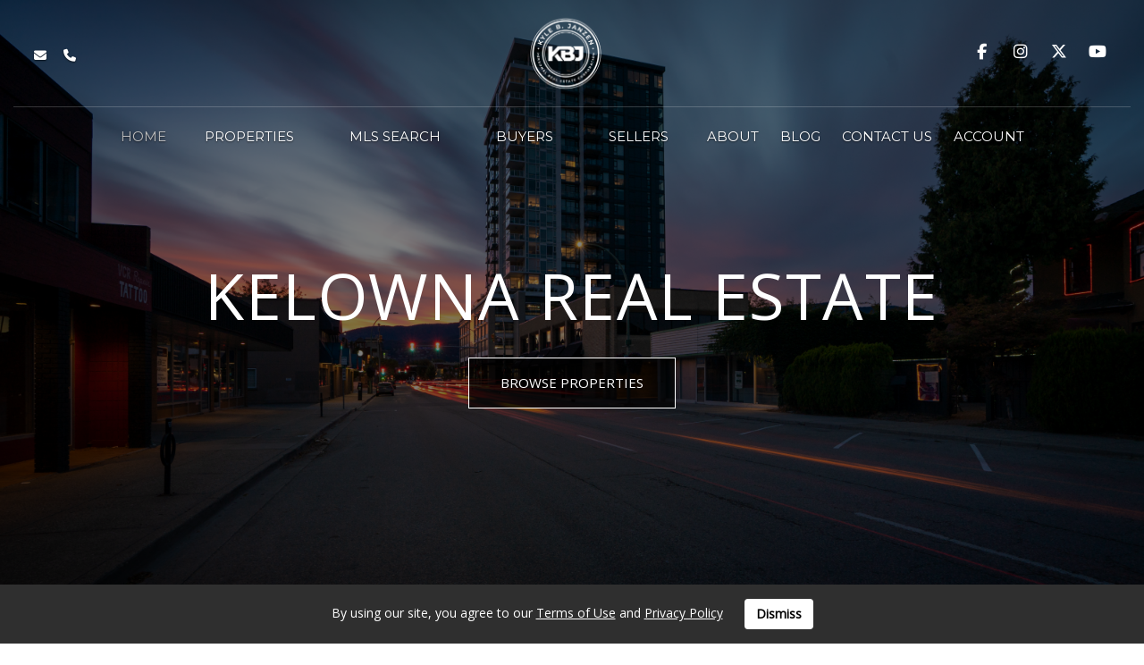

--- FILE ---
content_type: text/html; charset=utf-8
request_url: https://www.kylebjanzen.com/?p=1
body_size: 10723
content:
<!DOCTYPE html>
<html>
<head>
<meta charset="utf-8">
<meta name="viewport" content="width=device-width, initial-scale=1, user-scalable=no">
<meta name="format-detection" content="telephone=no" />




  <link rel="shortcut icon" href="https://s.realtyninja.com/static/media/favicons/7741_fav07222102_favicon.ico" />
  <meta name="google-site-verification" content="HKwdatNfrjHrvh_O-9ghsWt-f2Bm3BVNqCu88xyDsqY" />
    <meta name="description" content="Welcome to Kyle B. Janzen Real Estate! Kyle is a licensed REALTOR® with Sage Executive Group in Kelowna, BC! Whether you are looking to buy, sell or invest in the Central Okanagan, we have got you covered. Click below to learn more about us and why our marketing platform is unrivalled in the Central Okanagan." />
    <meta name="keywords" content="Kelowna, West Kelowna, Lake Country, Real Estate, Luxury Real Estate, Houses for Sale, Apartments for Sale, Townhouses for Sale" />
  <title>Kyle B. Janzen | Kelowna Real Estate - Home</title>

<meta property="og:url" content="https://www.kylebjanzen.com/?p=1"/>
  
    <meta property="og:description" content="Welcome to Kyle B. Janzen Real Estate! Kyle is a licensed REALTOR® with Sage Executive Group in Kelowna, BC! Whether you are looking to buy, sell or invest in the Central Okanagan, we have got you covered. Click below to learn more about us and why our marketing platform is unrivalled in the Central Okanagan."/>
    <meta property="og:title" content="Kyle B. Janzen | Kelowna Real Estate - Home"/>





  <link rel="canonical" href="https://www.kylebjanzen.com/" />

    <link rel="stylesheet" type="text/css" href="https://s.realtyninja.com/static/rev-06237236/damascus/css/bootstrap-3.4.1.min.css" />
    <link rel="stylesheet" type="text/css" href="https://s.realtyninja.com/static/rev-06237236/css/prod/damascus/common-core.min.css" />
    <link rel="stylesheet" type="text/css" href="https://s.realtyninja.com/static/rev-06237236/css/prod/damascus/common-fancybox.min.css" />
    <link rel="stylesheet" type="text/css" href="https://s.realtyninja.com/static/rev-06237236/css/prod/damascus/common-swiffy.min.css" />
    

    <link href="https://fonts.gstatic.com" rel="preconnect" crossorigin>
    <link rel="stylesheet" type="text/css" href='https://fonts.googleapis.com/css?family=Montserrat:400,700|Raleway:400,400italic,600,600italic,700,700italic' />
    <script src="https://kit.fontawesome.com/b0c3eb69bf.js" crossorigin="anonymous" async></script>
    <link rel="stylesheet" type="text/css" href="https://s.realtyninja.com/static/rev-06237236/css/jquery-ui.min.css" />
    <link rel="stylesheet" type="text/css" href="/customcss/1731715799" />  

    <script src="https://s.realtyninja.com/static/rev-06237236/damascus/js/jquery-3.1.1.min.js"></script>
    <script src="https://s.realtyninja.com/static/rev-06237236/damascus/js/jquery-ui-1.12.1.min.js"></script>
    <script src="https://s.realtyninja.com/static/rev-06237236/damascus/js/bootstrap-3.4.1.min.js"></script>

    
    <script src="https://s.realtyninja.com/static/rev-06237236/js/prod/damascus/common-utils.min.js"></script>
    <script src="https://s.realtyninja.com/static/rev-06237236/js/prod/damascus/common-core.min.js" jsdata='{"domain":"kylebjanzen.com","static_url":"https://s.realtyninja.com","is_damascus":1,"pageid":767714,"apage":"index","blog_url":"market-update","siteid":7741,"pageurl":"index","sitename":"kylebjanzen","pagetype":"static","mapbox_key":"pk.eyJ1IjoicmVhbHR5bmluamFjb20iLCJhIjoiY2wydGsycDVjMDM5bjNjcXZycHdpZ3ZkeCJ9.-VrUrsjBxCBpcSJdUd0xgA","theme":"katana"}'></script>
    <script src="https://s.realtyninja.com/static/rev-06237236/js/prod/damascus/common-fancybox.min.js"></script>
    
    <script src="https://s.realtyninja.com/static/rev-06237236/js/prod/damascus/common-jemplates.min.js"></script>





  <!-- Custom Header Code --><link rel="preconnect" href="https://fonts.gstatic.com">
<link href="https://fonts.googleapis.com/css2?family=Montserrat:wght@400;600;700&family=Open+Sans&display=swap" rel="stylesheet">
<link href="//cdn-images.mailchimp.com/embedcode/horizontal-slim-10_7.css" rel="stylesheet" type="text/css">

<link rel="stylesheet" href="https://cdn.jsdelivr.net/npm/animate.css@3.5.2/animate.min.css">
<script src="https://cdnjs.cloudflare.com/ajax/libs/wow/1.1.2/wow.js"></script>
<script>new WOW().init();</script>



<link rel="stylesheet" href="https://cdnjs.cloudflare.com/ajax/libs/slick-carousel/1.9.0/slick-theme.css" />
<link rel="stylesheet" href="https://cdnjs.cloudflare.com/ajax/libs/slick-carousel/1.9.0/slick.css" />
<script src="https://cdnjs.cloudflare.com/ajax/libs/slick-carousel/1.9.0/slick.js"></script>



</head>



  <body class=" katana  full_katana    damascus  bootstrap_theme ddf index katana static "  id="body">



<div class="clear"></div>

   


    
    
    
    
        
    
    
  <section data-uid="892631037154" data-widgetid="427866" id="rn-427866" class="header-section section-tall-header home-banner">

  

  
    
  
  

  



  <header class="header-top">
    <div class="navbar-wrapper rn-invert-colors">

    
        <div class="container-fluid navbar-container">
    

        
            <nav class="navbar navbar-default navbar-transparent navbar-static-top" role="navigation" id="navbar-main">
        

            <button type="button" class="navbar-toggle collapsed" data-toggle="collapse" data-target="#navbar">
              <span class="sr-only">Toggle navigation</span>
              <span class="icon-bar"></span>
              <span class="icon-bar"></span>
              <span class="icon-bar"></span>
            </button>

            
                <div class="container-fluid">       
            
            
                
                    <div class="navbar-header navbar-header-centered">  
                

                <div class="navbar-brand">
                  <div class="">
                    
                      <img class="BE_image" contenteditable="false" src="https://s.realtyninja.com/static/media/med/7741_e9237bf6_KBJ-Circle-Final-Logo-White-Version-Png-File.png?width=412&dpr=2" style="width: 412px; height: auto; opacity: 1;" /> <a href="/"></a>
                    
                  </div>
                </div>
                </div>

            
                <div id="header-contact">
            

              <span class="header-contact-details">                  <span class="header-contact-email">
                    <a href="mailto:kylebjanzen@gmail.com">
                      <i class="fa fa-envelope"></i> EMAIL
                    </a>
                  </span>                  <span class="header-contact-phone">
                    <a href="tel:+1-(778) 215-2784">
                      <i class="fa fa-phone"></i> (778) 215-2784                    </a>
                  </span>              </span>
              <span class="header-contact-social">                  <a href="https://www.facebook.com/kylebjanzenprec/" target="_blank" title="Facebook">
                    <span class="fa-stack fa-lg">
                      <i class="fa fa-circle fa-stack-2x"></i>
                      <i class="fa fa-brands fa-facebook fa-stack-1x"></i>
                    </span>
                  </a>                
                  <a href="https://www.instagram.com/kylebjanzenprec/" target="_blank" title="Instagram">
                    <span class="fa-stack fa-lg">
                      <i class="fa fa-circle fa-stack-2x"></i>
                      <i class="fa fa-brands fa-instagram fa-stack-1x"></i>
                    </span>
                  </a>                  <a href="https://www.twitter.com/kylebjanzen" target="_blank" title="X (Twitter)">
                    <span class="fa-stack fa-lg">
                      <i class="fa fa-circle fa-stack-2x"></i>
                      <i class="fa fa-brands fa-x-twitter fa-stack-1x"></i>
                    </span>
                  </a>                
                  <a href="https://www.youtube.com/channel/UCYXfhKi_06GNydgplpiQHaQ" target="_blank" title="YouTube">
                    <span class="fa-stack fa-lg">
                      <i class="fa fa-circle fa-stack-2x"></i>
                      <i class="fa fa-brands fa-youtube fa-stack-1x"></i>
                    </span>
                  </a>                                                                
               </span>

               


              </div>
       
                
                    <div id="navbar" class="navbar-collapse collapse navbar-centered">
                        <ul class="nav navbar-nav navbar-nav-centered">
                

                
  
    
      <li class="active">
        <a href="/">
          Home
        </a>
      </li>
    
    
    

  
        <li class="dropdown ">
            <a href="#" class="dropdown-toggle" data-toggle="dropdown" role="button">
                Properties <span class="caret"></span>
            </a>
            <ul class="dropdown-menu" role="menu">
              
                
                  <li class="">
                      <a href="/current-listings">
                        Current Listings
                      </a>
                  </li>
                
              
                
                  <li class="">
                      <a href="/sold-listings">
                        Sold Listings
                      </a>
                  </li>
                
              
                
                  <li class="">
                      <a href="/the-verve">
                        The Verve
                      </a>
                  </li>
                
              
                
                  <li class="">
                      <a href="https://www.vancouvernewcondos.com/cities/new-developments-kelowna/">
                        New Developments Kelowna
                      </a>
                  </li>
                
              
            </ul>
    
    

  
        <li class="dropdown ">
            <a href="/mls-search" class="dropdown-toggle" data-toggle="dropdown" role="button">
                MLS Search <span class="caret"></span>
            </a>
            <ul class="dropdown-menu" role="menu">
              
                
                  <li class="">
                      <a href="/luxury">
                        Luxury
                      </a>
                  </li>
                
              
                
                  <li class="">
                      <a href="/houses">
                        Houses
                      </a>
                  </li>
                
              
                
                  <li class="">
                      <a href="/condos">
                        Condos
                      </a>
                  </li>
                
              
                
                  <li class="">
                      <a href="/townhouses">
                        Townhouses
                      </a>
                  </li>
                
              
                
                  <li class="">
                      <a href="/building-lots">
                        Building Lots
                      </a>
                  </li>
                
              
            </ul>
    
    

  
        <li class="dropdown ">
            <a href="/buyers" class="dropdown-toggle" data-toggle="dropdown" role="button">
                Buyers <span class="caret"></span>
            </a>
            <ul class="dropdown-menu" role="menu">
              
                
                  <li class="">
                      <a href="/mortgage-payment-calculator">
                        Mortgage Payment Calculator
                      </a>
                  </li>
                
              
                
                  <li class="">
                      <a href="/neighbourhood-guide">
                        Neighbourhood Guide
                      </a>
                  </li>
                
              
            </ul>
    
    

  
        <li class="dropdown ">
            <a href="/sellers" class="dropdown-toggle" data-toggle="dropdown" role="button">
                Sellers <span class="caret"></span>
            </a>
            <ul class="dropdown-menu" role="menu">
              
                
                  <li class="">
                      <a href="/marketing-platform">
                        Marketing Platform
                      </a>
                  </li>
                
              
            </ul>
    
    

  
    
      <li class="">
        <a href="/about">
          About 
        </a>
      </li>
    
    
    

  
    
      <li class="">
        <a href="#">
          Blog
        </a>
      </li>
    
    
    

  
    
      <li class="">
        <a href="/contact-us">
          Contact Us
        </a>
      </li>
    
    
    
  
<li id="account_login_link_nav_item">      <a id="account_login_link" href="/account/register" class="account boxlink">      Account </a>
</li>












                

                
              </ul>
            </div>
          </div>
        </nav>
      </div>
    </div>
  </header>

  <section class="hero">

   
      <div class="container-fluid navbar-container">
  


  
    <div id="bg-fade-carousel" class="carousel slide carousel-fade hero-carousel" data-ride="carousel">
  

    
      <div class="bg-fade-carousel-shadow"></div>
    

      
          
          <ol class="carousel-indicators">
          
            <li data-target="#bg-fade-carousel" data-slide-to="0" class="active"></li>
          
            <li data-target="#bg-fade-carousel" data-slide-to="1" ></li>
          
            <li data-target="#bg-fade-carousel" data-slide-to="2" ></li>
          
            <li data-target="#bg-fade-carousel" data-slide-to="3" ></li>
          
          </ol>
        
        <div class="carousel-inner" role="listbox">
        
          <div class="rn-parallax-bg item slide slide1 active" style="background-image:url('https://s.realtyninja.com/static/media/med/7741_3d8e6355_DJI_20250717212556_0678_D-Edit.jpg');">
            <div class="carousel-caption rn-invert-colors">
              <h1>#807 238 LEON AVENUE</h1>
              <h4></h4>
              
              <p>
                  <a class="btn btn-lg btn-primary"  href="https://www.kylebjanzen.com/listings/view/682701/british-columbia/kelowna/238-leon-avenue-unit-807" role="button">LEARN MORE</a>
              </p>
              
            </div>
          </div>
        
          <div class="rn-parallax-bg item slide slide2 " style="background-image:url('https://s.realtyninja.com/static/media/med/7741_0aa672b6_DJI_20250618144006_0174_D-Edit.jpg');">
            <div class="carousel-caption rn-invert-colors">
              <h1>13151 OLD MISSION ROAD</h1>
              <h4></h4>
              
              <p>
                  <a class="btn btn-lg btn-primary"  href="https://www.kylebjanzen.com/listings/view/694848/british-columbia/lake-country13151-old-mission-road" role="button">LEARN MORE</a>
              </p>
              
            </div>
          </div>
        
          <div class="rn-parallax-bg item slide slide3 " style="background-image:url('https://s.realtyninja.com/static/media/med/7741_2095cba3_DJI_20250717212556_0678_D-Edit.jpg');">
            <div class="carousel-caption rn-invert-colors">
              <h1>#707 238 LEON AVENUE</h1>
              <h4></h4>
              
              <p>
                  <a class="btn btn-lg btn-primary"  href="https://www.kylebjanzen.com/listings/view/682700/british-columbia/kelowna/238-leon-avenue-unit-707" role="button">LEARN MORE</a>
              </p>
              
            </div>
          </div>
        
          <div class="rn-parallax-bg item slide slide4 " style="background-image:url('https://s.realtyninja.com/static/media/med/7741_5ebfc7cb_440_Feathertop_Way.jpg');">
            <div class="carousel-caption rn-invert-colors">
              <h1>#51 440 FEATHERTOP WAY</h1>
              <h4></h4>
              
              <p>
                  <a class="btn btn-lg btn-primary"  href="https://www.kylebjanzen.com/listings/view/694303/british-columbia/big-white440-feathertop-way-lot-51" role="button">LEARN MORE</a>
              </p>
              
            </div>
          </div>
        
      
      
      
        <a class="left carousel-control" href="#bg-fade-carousel" role="button" data-slide="prev">
          <span class="glyphicon glyphicon-chevron-left" aria-hidden="true"></span>
          <span class="sr-only">Previous</span>
        </a>
        <a class="right carousel-control" href="#bg-fade-carousel" role="button" data-slide="next">
          <span class="glyphicon glyphicon-chevron-right" aria-hidden="true"></span>
          <span class="sr-only">Next</span>
        </a>
      
      
    </div>
    </div>

    </div>
  </section>
</section>


    
    
    
    
        
    
    <section data-uid="1581385232863" data-widgetid="446425" id="rn-446425" class="content-section ">
  

  
  

  


  <div class="video-banner">
 <div class="banner-logo">
<img src="">
   <h1 class="header1" style="color: #fff;">KELOWNA REAL ESTATE</h1>
<div class="banner-btn"><a href="/houses">BROWSE PROPERTIES</a></div>
</div>

<div class="overlay"></div>
<video loop muted playsinline autoplay id="slider-video" width="100%" style="visibility: visible; width: 100%;" poster="https://s.realtyninja.com/static/media/med/7741_51500a40_Website_Photo_copy.png">
<source src="" type="video/mp4">
</video>
</div>
</section>

    
    
    
    
        
    
    <section data-uid="1578533948679" data-widgetid="433955" id="rn-433955" class="content-section section-2-col-equal rn-remove-padding about-section">

  

  
  

  


  
  <div class="rn-content-block  " style="background-image:url('https://s.realtyninja.com/static/media/med/7741_cc0b4076_logo.png');">
    <div class="container">
      <div class="row">
        <div class="col-lg-6 col-md-6 col-sm-6 col-xs-12 rn-col-1-2">
          <div class="rn-col-1-2-content">
            <img class="BE_image" contenteditable="false" src="https://s.realtyninja.com/static/media/med/7741_38661cfa_Kyle_B_Janzen04453-EditWHT-removebg-preview.png" style="opacity: 1;" />
          </div>
        </div>
        <div class="col-lg-6 col-md-6 col-sm-6 col-xs-12 rn-col-2-2">
          <div class="rn-col-2-2-content">
            <div class="about-section-text"><h1 class="header1 wow fadeIn" data-wow-delay=".4s" id="aaz2xUNqWXUf3LQtf" style="visibility: hidden; animation-delay: 0.4s; animation-name: none;">ABOUT <span class="bold wow fadeIn" data-wow-delay=".6s" style="visibility: hidden; animation-delay: 0.6s; animation-name: none;">KYLE B. JANZEN</span> </h1><div><br /></div><div><span class="bold wow fadeIn" data-wow-delay=".6s" style="visibility: hidden; animation-delay: 0.6s; animation-name: none;">Kyle B. Janzen is a licensed REALTOR® with Oakwyn Realty Ltd. in Kelowna, BC. Whether you are looking to buy, sell or invest in the Central Okanagan, we have got you covered. Click below to learn more about us and our marketing platform. </span><br /></div><div><span class="bold wow fadeIn" data-wow-delay=".6s" style="visibility: hidden; animation-delay: 0.6s; animation-name: none;"><br /></span></div><div><a href="/marketing-platform">MY MARKETING</a><a href="/intro-video">WATCH VIDEO</a></div></div>
          </div>
        </div>
      </div>
    </div>
  </div>
</section>

    
    
    
    
        
    
    <section data-uid="1581385516937" data-widgetid="446426" id="rn-446426" class="content-section ">
  

  
  

  


  <div class="movehere"></div>
</section>

    
    
    
    
        
    
    <section data-uid="1578536469086" data-widgetid="433958" id="rn-433958" class="content-section section-listings   custom-listings" style="">
  

  
  

  



  
    
    

      
      <div class="listings-wrapper ">
    <div class="search-results-top-controls-wrapper">
      <div class="container">
        <div class="row">
          <div class="col-lg-6 col-md-6 col-sm-12 col-xs-12 paging-container">
            
                <nav class="mls-search-results-paging">

  <ul class="pagination">


  

  

    
      
    

    

    

    
      
    

          <li class="active">
        <a href="https://www.kylebjanzen.com/?p=1#rn-433958">1</a>
      </li>
          <li >
        <a href="https://www.kylebjanzen.com/?p=2#rn-433958">2</a>
      </li>
          <li >
        <a href="https://www.kylebjanzen.com/?p=3#rn-433958">3</a>
      </li>
          <li >
        <a href="https://www.kylebjanzen.com/?p=4#rn-433958">4</a>
      </li>
          <li >
        <a href="https://www.kylebjanzen.com/?p=5#rn-433958">5</a>
      </li>
          <li >
        <a href="https://www.kylebjanzen.com/?p=6#rn-433958">6</a>
      </li>
          <li >
        <a href="https://www.kylebjanzen.com/?p=7#rn-433958">7</a>
      </li>
    

    
        <li>
          <a href="https://www.kylebjanzen.com/?p=2#rn-433958" aria-label="Next">
            <span aria-hidden="true">Next <i class="fa fa-angle-right"></i></span>
          </a>
        </li>
    

  
  </ul>

</nav>
<div class="search-results-paging-count">

Showing 1 to 15 of 178 results

</div>

            
          </div>
          <div class="col-lg-6 col-md-6 col-sm-12 col-xs-12">
            <div class="btn-group search-results-view-changer" role="group">
 <button type="button" class="btn btn-default button-grid active"><i class="fa fa-th"></i> Grid</button>
 <button type="button" class="btn btn-default button-list "><i class="fa fa-list"></i> List</button>
 <button type="button" class="btn btn-default button-table "><i class="fa fa-table"></i> Table</button>
 <button type="button" class="btn btn-default button-map "><i class="fa fa-map-marker"></i> Map</button>
</div>

            
<div class="form-group search-results-sort-order">
 <select name="sortorder" form="sortorder" id="sortorder" class="form-control">
  <option value="">Sorting Options</option>

  <option value="listdate-desc" >Date Added: Newest to Oldest</option>
  <option value="listdate-asc" >Date Added: Oldest to Newest</option>

  <option value="listprice-desc" >Price: Highest to Lowest</option>
  <option value="listprice-asc" >Price: Lowest to Highest</option>
  <option value="floorarea-grand-total-desc" >Sq. Ft.: Largest to Smallest</option>
  <option value="floorarea-grand-total-asc" >Sq. Ft.: Smallest to Largest</option>
  <option value="totalbedrooms-desc" >Beds: Most to Least</option>
  <option value="totalbedrooms-asc" >Beds: Least to Most</option>
  <option value="totalbaths-desc" >Baths: Most to Least</option>
  <option value="totalbaths-asc" >Baths: Least to Most</option>
  <option value="approxyear-built-desc" >Year Built: Newest to Oldest</option>
  <option value="approxyear-built-asc" >Year Built: Oldest to Newest</option>
 </select>
</div>

          </div>
        </div>
      </div>
    </div>

        <div class="search-results-grid-view-wrapper">
      <div class="container">
        <div class="row" id="listing-item-container">
            
                
    
    <div class="col-lg-4 col-md-4 col-sm-6 col-xs-12">
        <a href="/listings/mls/29174909/british-columbia/kelowna/1075-sunset-drive-unit-1803">
        <div class="listing-grid">

            <div class="listing-tag-over-image-container">
                
                    
                
                
                    <div class="listing-tag-small label label-warning">
                      <i class="fa fa-home"></i> <span>OPEN HOUSE</span>
                    </div>
                
            </div>

            <div class="img-listing-grid">
                <img  src="https://i.realtyninja.com/99_29174909_1.jpg?width=735" loading="lazy">
            </div>
            <div class="listing-grid-content">

                
                <h4>1075 Sunset Drive Unit# 1803</h4>
                <p class="listing-grid-info-primary"><span class="listing-grid-info-price">$618,000</span> <span class="listing-grid-info-property-type">Single Family</span></p>
                <p class="listing-grid-info-secondary">Kelowna, British Columbia<br>
                    2 Beds, 2 Baths, 1010 Sq. Ft., Built 2009
                </p>
                <p class="listing-grid-brokerage">
                    
                    
                    
                    
                        Oakwyn Realty Okanagan
                        
                         
                    
                    (10370815)
                </p>
            </div>
        </div>
        </a>
    </div>
    
    <div class="col-lg-4 col-md-4 col-sm-6 col-xs-12">
        <a href="/listings/mls/29171709/british-columbia/peachland/6471-vernon-avenue">
        <div class="listing-grid">

            <div class="listing-tag-over-image-container">
                
                    
                
                
            </div>

            <div class="img-listing-grid">
                <img  src="https://i.realtyninja.com/99_29171709_1.jpg?width=735" loading="lazy">
            </div>
            <div class="listing-grid-content">

                
                <h4>6471 Vernon Avenue</h4>
                <p class="listing-grid-info-primary"><span class="listing-grid-info-price">$1,149,000</span> <span class="listing-grid-info-property-type">Single Family</span></p>
                <p class="listing-grid-info-secondary">Peachland, British Columbia<br>
                    7 Beds, 6 Baths, 4360 Sq. Ft., Built 1979
                </p>
                <p class="listing-grid-brokerage">
                    
                    
                    
                    
                        Skaha Realty Group Inc.
                        
                            | Oakwyn Realty Okanagan
                        
                         
                    
                    (10370689)
                </p>
            </div>
        </div>
        </a>
    </div>
    
    <div class="col-lg-4 col-md-4 col-sm-6 col-xs-12">
        <a href="/listings/mls/29171662/british-columbia/merritt/2457-coldwater-road-unit-lot-9">
        <div class="listing-grid">

            <div class="listing-tag-over-image-container">
                
                    
                
                
            </div>

            <div class="img-listing-grid">
                <img  src="https://i.realtyninja.com/99_29171662_1.jpg?width=735" loading="lazy">
            </div>
            <div class="listing-grid-content">

                
                <h4>2457 COLDWATER Road Unit# Lot 9</h4>
                <p class="listing-grid-info-primary"><span class="listing-grid-info-price">$495,000</span> <span class="listing-grid-info-property-type">Vacant Land</span></p>
                <p class="listing-grid-info-secondary">Merritt, British Columbia<br>
                    
                </p>
                <p class="listing-grid-brokerage">
                    
                    
                    
                    
                        Oakwyn Realty Okanagan
                        
                         
                    
                    (10370645)
                </p>
            </div>
        </div>
        </a>
    </div>
    
    <div class="col-lg-4 col-md-4 col-sm-6 col-xs-12">
        <a href="/listings/mls/29156708/british-columbia/kelowna/312-fizet-avenue">
        <div class="listing-grid">

            <div class="listing-tag-over-image-container">
                
                    
                
                
            </div>

            <div class="img-listing-grid">
                <img  src="https://i.realtyninja.com/99_29156708_1.jpg?width=735" loading="lazy">
            </div>
            <div class="listing-grid-content">

                
                <h4>312 Fizet Avenue</h4>
                <p class="listing-grid-info-primary"><span class="listing-grid-info-price">$899,900</span> <span class="listing-grid-info-property-type">Single Family</span></p>
                <p class="listing-grid-info-secondary">Kelowna, British Columbia<br>
                    4 Beds, 4 Baths, 2807 Sq. Ft., Built 1997
                </p>
                <p class="listing-grid-brokerage">
                    
                    
                    
                    
                        Oakwyn Realty Okanagan
                        
                         
                    
                    (10370458)
                </p>
            </div>
        </div>
        </a>
    </div>
    
    <div class="col-lg-4 col-md-4 col-sm-6 col-xs-12">
        <a href="/listings/mls/29156294/british-columbia/west-kelowna/1069-hudson-road-lot-a">
        <div class="listing-grid">

            <div class="listing-tag-over-image-container">
                
                    
                
                
            </div>

            <div class="img-listing-grid">
                <img  src="https://i.realtyninja.com/99_29156294_1.jpg?width=735" loading="lazy">
            </div>
            <div class="listing-grid-content">

                
                <h4>1069 Hudson Road Lot# A</h4>
                <p class="listing-grid-info-primary"><span class="listing-grid-info-price">$2,000,000</span> <span class="listing-grid-info-property-type">Single Family</span></p>
                <p class="listing-grid-info-secondary">West Kelowna, British Columbia<br>
                    4 Beds, 3 Baths, 2010 Sq. Ft., Built 1973
                </p>
                <p class="listing-grid-brokerage">
                    
                    
                    
                    
                        Oakwyn Realty Okanagan
                        
                         
                    
                    (10370413)
                </p>
            </div>
        </div>
        </a>
    </div>
    
    <div class="col-lg-4 col-md-4 col-sm-6 col-xs-12">
        <a href="/listings/mls/29152566/british-columbia/kelowna/136-summerhill-place">
        <div class="listing-grid">

            <div class="listing-tag-over-image-container">
                
                    
                
                
            </div>

            <div class="img-listing-grid">
                <img  src="https://i.realtyninja.com/99_29152566_1.jpg?width=735" loading="lazy">
            </div>
            <div class="listing-grid-content">

                
                <h4>136 Summerhill Place</h4>
                <p class="listing-grid-info-primary"><span class="listing-grid-info-price">$874,900</span> <span class="listing-grid-info-property-type">Single Family</span></p>
                <p class="listing-grid-info-secondary">Kelowna, British Columbia<br>
                    3 Beds, 3 Baths, 2047 Sq. Ft., Built 2020
                </p>
                <p class="listing-grid-brokerage">
                    
                    
                    
                    
                        Oakwyn Realty Okanagan
                        
                         
                    
                    (10370293)
                </p>
            </div>
        </div>
        </a>
    </div>
    
    <div class="col-lg-4 col-md-4 col-sm-6 col-xs-12">
        <a href="/listings/mls/28634990/british-columbia/edgewood/sec-15-6-highway-unit-ne-1-4-lot-ne-1-4">
        <div class="listing-grid">

            <div class="listing-tag-over-image-container">
                
                    
                
                
            </div>

            <div class="img-listing-grid">
                <img  src="https://i.realtyninja.com/99_28634990_1.jpg?width=735" loading="lazy">
            </div>
            <div class="listing-grid-content">

                
                <h4>Sec. 15 6 Highway Unit# NE 1/4 Lot# NE 1/4</h4>
                <p class="listing-grid-info-primary"><span class="listing-grid-info-price">$730,000</span> <span class="listing-grid-info-property-type">Agriculture</span></p>
                <p class="listing-grid-info-secondary">Edgewood, British Columbia<br>
                    
                </p>
                <p class="listing-grid-brokerage">
                    
                    
                    
                    
                        Oakwyn Realty Okanagan
                        
                         
                    
                    (10356830)
                </p>
            </div>
        </div>
        </a>
    </div>
    
    <div class="col-lg-4 col-md-4 col-sm-6 col-xs-12">
        <a href="/listings/mls/28634991/british-columbia/edgewood/nw1-4-sec-22-hwy-6-highway">
        <div class="listing-grid">

            <div class="listing-tag-over-image-container">
                
                    
                
                
            </div>

            <div class="img-listing-grid">
                <img  src="https://i.realtyninja.com/99_28634991_1.jpg?width=735" loading="lazy">
            </div>
            <div class="listing-grid-content">

                
                <h4>NW1/4, Sec. 22 Hwy 6 Highway</h4>
                <p class="listing-grid-info-primary"><span class="listing-grid-info-price">$959,000</span> <span class="listing-grid-info-property-type">Vacant Land</span></p>
                <p class="listing-grid-info-secondary">Edgewood, British Columbia<br>
                    
                </p>
                <p class="listing-grid-brokerage">
                    
                    
                    
                    
                        Oakwyn Realty Okanagan
                        
                         
                    
                    (10356819)
                </p>
            </div>
        </div>
        </a>
    </div>
    
    <div class="col-lg-4 col-md-4 col-sm-6 col-xs-12">
        <a href="/listings/mls/28635177/british-columbia/edgewood/parcel-a-hwy-6-highway">
        <div class="listing-grid">

            <div class="listing-tag-over-image-container">
                
                    
                
                
            </div>

            <div class="img-listing-grid">
                <img  src="https://i.realtyninja.com/99_28635177_1.jpg?width=735" loading="lazy">
            </div>
            <div class="listing-grid-content">

                
                <h4>Parcel A Hwy 6 Highway</h4>
                <p class="listing-grid-info-primary"><span class="listing-grid-info-price">$1,100,000</span> <span class="listing-grid-info-property-type">Vacant Land</span></p>
                <p class="listing-grid-info-secondary">Edgewood, British Columbia<br>
                    
                </p>
                <p class="listing-grid-brokerage">
                    
                    
                    
                    
                        Oakwyn Realty Okanagan
                        
                         
                    
                    (10356834)
                </p>
            </div>
        </div>
        </a>
    </div>
    
    <div class="col-lg-4 col-md-4 col-sm-6 col-xs-12">
        <a href="/listings/mls/29152405/british-columbia/lake-country/12875-lake-hill-lane">
        <div class="listing-grid">

            <div class="listing-tag-over-image-container">
                
                    
                
                
            </div>

            <div class="img-listing-grid">
                <img  src="https://i.realtyninja.com/99_29152405_1.jpg?width=735" loading="lazy">
            </div>
            <div class="listing-grid-content">

                
                <h4>12875 Lake Hill Lane</h4>
                <p class="listing-grid-info-primary"><span class="listing-grid-info-price">$799,500</span> <span class="listing-grid-info-property-type">Single Family</span></p>
                <p class="listing-grid-info-secondary">Lake Country, British Columbia<br>
                    4 Beds, 4 Baths, 2002 Sq. Ft., Built 2015
                </p>
                <p class="listing-grid-brokerage">
                    
                    
                    
                    
                        Oakwyn Realty Okanagan
                        
                         
                    
                    (10370071)
                </p>
            </div>
        </div>
        </a>
    </div>
    
    <div class="col-lg-4 col-md-4 col-sm-6 col-xs-12">
        <a href="/listings/mls/28391023/british-columbia/kelowna/1925-enterprise-way-unit-305">
        <div class="listing-grid">

            <div class="listing-tag-over-image-container">
                
                    
                
                
            </div>

            <div class="img-listing-grid">
                <img  src="https://i.realtyninja.com/99_28391023_1.jpg?width=735" loading="lazy">
            </div>
            <div class="listing-grid-content">

                
                <h4>1925 Enterprise Way Unit# 305</h4>
                <p class="listing-grid-info-primary"><span class="listing-grid-info-price">$499,000</span> <span class="listing-grid-info-property-type">Single Family</span></p>
                <p class="listing-grid-info-secondary">Kelowna, British Columbia<br>
                    2 Beds, 2 Baths, 921 Sq. Ft., Built 2021
                </p>
                <p class="listing-grid-brokerage">
                    
                    
                    
                    
                        Oakwyn Realty Okanagan
                        
                         
                    
                    (10349193)
                </p>
            </div>
        </div>
        </a>
    </div>
    
    <div class="col-lg-4 col-md-4 col-sm-6 col-xs-12">
        <a href="/listings/mls/29147587/british-columbia/kelowna/796-glenwood-avenue-unit-2">
        <div class="listing-grid">

            <div class="listing-tag-over-image-container">
                
                    
                
                
            </div>

            <div class="img-listing-grid">
                <img  src="https://i.realtyninja.com/99_29147587_1.jpg?width=735" loading="lazy">
            </div>
            <div class="listing-grid-content">

                
                <h4>796 Glenwood Avenue Unit# 2</h4>
                <p class="listing-grid-info-primary"><span class="listing-grid-info-price">$725,000</span> <span class="listing-grid-info-property-type">Single Family</span></p>
                <p class="listing-grid-info-secondary">Kelowna, British Columbia<br>
                    3 Beds, 3 Baths, 1271 Sq. Ft., Built 2026
                </p>
                <p class="listing-grid-brokerage">
                    
                    
                    
                    
                        Oakwyn Realty Okanagan
                        
                         
                    
                    (10370019)
                </p>
            </div>
        </div>
        </a>
    </div>
    
    <div class="col-lg-4 col-md-4 col-sm-6 col-xs-12">
        <a href="/listings/mls/29146946/british-columbia/osoyoos/2450-radio-tower-road-unit-165">
        <div class="listing-grid">

            <div class="listing-tag-over-image-container">
                
                    
                
                
                    <div class="listing-tag-small label label-warning">
                      <i class="fa fa-home"></i> <span>OPEN HOUSE</span>
                    </div>
                
            </div>

            <div class="img-listing-grid">
                <img  src="https://i.realtyninja.com/99_29146946_1.jpg?width=735" loading="lazy">
            </div>
            <div class="listing-grid-content">

                
                <h4>2450 Radio Tower Road Unit# 165</h4>
                <p class="listing-grid-info-primary"><span class="listing-grid-info-price">$1,375,000</span> <span class="listing-grid-info-property-type">Single Family</span></p>
                <p class="listing-grid-info-secondary">Osoyoos, British Columbia<br>
                    4 Beds, 3 Baths, 2365 Sq. Ft., Built 2020
                </p>
                <p class="listing-grid-brokerage">
                    
                    
                    
                    
                        Oakwyn Realty Okanagan
                        
                         
                    
                    (10370078)
                </p>
            </div>
        </div>
        </a>
    </div>
    
    <div class="col-lg-4 col-md-4 col-sm-6 col-xs-12">
        <a href="/listings/mls/29146634/british-columbia/vernon/3800-40-avenue-unit-38">
        <div class="listing-grid">

            <div class="listing-tag-over-image-container">
                
                    
                
                
            </div>

            <div class="img-listing-grid">
                <img  src="https://i.realtyninja.com/99_29146634_1.jpg?width=735" loading="lazy">
            </div>
            <div class="listing-grid-content">

                
                <h4>3800 40 Avenue Unit# 38</h4>
                <p class="listing-grid-info-primary"><span class="listing-grid-info-price">$270,000</span> <span class="listing-grid-info-property-type">Single Family</span></p>
                <p class="listing-grid-info-secondary">Vernon, British Columbia<br>
                    2 Beds, 1 Baths, 977 Sq. Ft., Built 1972
                </p>
                <p class="listing-grid-brokerage">
                    
                    
                    
                    
                        Oakwyn Realty Okanagan
                        
                         
                    
                    (10369394)
                </p>
            </div>
        </div>
        </a>
    </div>
    
    <div class="col-lg-4 col-md-4 col-sm-6 col-xs-12">
        <a href="/listings/mls/29146723/british-columbia/kelowna/1133-findlay-road-unit-47">
        <div class="listing-grid">

            <div class="listing-tag-over-image-container">
                
                    
                
                
            </div>

            <div class="img-listing-grid">
                <img  src="https://i.realtyninja.com/99_29146723_1.jpg?width=735" loading="lazy">
            </div>
            <div class="listing-grid-content">

                
                <h4>1133 Findlay Road Unit# 47</h4>
                <p class="listing-grid-info-primary"><span class="listing-grid-info-price">$279,900</span> <span class="listing-grid-info-property-type">Single Family</span></p>
                <p class="listing-grid-info-secondary">Kelowna, British Columbia<br>
                    2 Beds, 2 Baths, 908 Sq. Ft., Built 2019
                </p>
                <p class="listing-grid-brokerage">
                    
                    
                    
                    
                        Oakwyn Realty Okanagan
                        
                         
                    
                    (10369869)
                </p>
            </div>
        </div>
        </a>
    </div>
    


            
        </div>
      </div>
    </div>


    <div class="search-results-bottom-controls-wrapper">
      <div class="container">
        <div class="row">
          <div class="col-lg-6 col-md-6 col-sm-12 col-xs-12 paging-container">
            <nav class="mls-search-results-paging">

  <ul class="pagination">


  

  

    
      
    

    

    

    
      
    

          <li class="active">
        <a href="https://www.kylebjanzen.com/?p=1#rn-433958">1</a>
      </li>
          <li >
        <a href="https://www.kylebjanzen.com/?p=2#rn-433958">2</a>
      </li>
          <li >
        <a href="https://www.kylebjanzen.com/?p=3#rn-433958">3</a>
      </li>
          <li >
        <a href="https://www.kylebjanzen.com/?p=4#rn-433958">4</a>
      </li>
          <li >
        <a href="https://www.kylebjanzen.com/?p=5#rn-433958">5</a>
      </li>
          <li >
        <a href="https://www.kylebjanzen.com/?p=6#rn-433958">6</a>
      </li>
          <li >
        <a href="https://www.kylebjanzen.com/?p=7#rn-433958">7</a>
      </li>
    

    
        <li>
          <a href="https://www.kylebjanzen.com/?p=2#rn-433958" aria-label="Next">
            <span aria-hidden="true">Next <i class="fa fa-angle-right"></i></span>
          </a>
        </li>
    

  
  </ul>

</nav>
<div class="search-results-paging-count">

Showing 1 to 15 of 178 results

</div>

          </div>
          <div class="col-lg-6 col-md-6 col-sm-12 col-xs-12">
            <div class="btn-group search-results-view-changer" role="group">
 <button type="button" class="btn btn-default button-grid active"><i class="fa fa-th"></i> Grid</button>
 <button type="button" class="btn btn-default button-list "><i class="fa fa-list"></i> List</button>
 <button type="button" class="btn btn-default button-table "><i class="fa fa-table"></i> Table</button>
 <button type="button" class="btn btn-default button-map "><i class="fa fa-map-marker"></i> Map</button>
</div>

            
<div class="form-group search-results-sort-order">
 <select name="sortorder" form="sortorder" id="sortorder" class="form-control">
  <option value="">Sorting Options</option>

  <option value="listdate-desc" >Date Added: Newest to Oldest</option>
  <option value="listdate-asc" >Date Added: Oldest to Newest</option>

  <option value="listprice-desc" >Price: Highest to Lowest</option>
  <option value="listprice-asc" >Price: Lowest to Highest</option>
  <option value="floorarea-grand-total-desc" >Sq. Ft.: Largest to Smallest</option>
  <option value="floorarea-grand-total-asc" >Sq. Ft.: Smallest to Largest</option>
  <option value="totalbedrooms-desc" >Beds: Most to Least</option>
  <option value="totalbedrooms-asc" >Beds: Least to Most</option>
  <option value="totalbaths-desc" >Baths: Most to Least</option>
  <option value="totalbaths-asc" >Baths: Least to Most</option>
  <option value="approxyear-built-desc" >Year Built: Newest to Oldest</option>
  <option value="approxyear-built-asc" >Year Built: Oldest to Newest</option>
 </select>
</div>

          </div>
        </div>
      </div>
    </div>
    
    <div class="mls-msg-container container">
      <div class="row">
        <p id="no_results" class="centered-text  ">There are currently no listings on this page, please check back shortly.</p>
      </div>
    </div>
    
    
    </div>
    <script src="https://s.realtyninja.com/static/rev-06237236/js/listings.js" type="text/javascript"></script>    
</section>


    
    
    
    
        
    
    <section data-uid="1580087320145" data-widgetid="439236" id="rn-439236" class="content-section ">
  

  
  

  


  <div class="property-slider-here"></div>
</section>

    
    
    
    
        
    
    <section data-uid="1581721586450" data-widgetid="447494" id="rn-447494" class="content-section section-2-col-side  subscribe-section">

  

  
  

  


  
  <div class="rn-content-block  " style="background-color:#f6f6f6;">
    <div class="container">
      <div class="row">
        <div class="col-lg-8 col-md-8 col-sm-8 col-xs-12 rn-col-1-2">
          <div class="rn-col-1-2-content">
            <div class="rn-align-center"><div class="wow fadeInLeft" id="mc_embed_signup" style="visibility: hidden; animation-name: none;"><form action="https://kylebjanzen.us17.list-manage.com/subscribe/post?u=3589c3cd197e180fd18102cb7&id=771eb84b5e" class="validate" id="mc-embedded-subscribe-form" method="post" name="mc-embedded-subscribe-form" novalidate="" target="_blank"><div id="mc_embed_signup_scroll"><label for="mce-EMAIL"><h1>SUBSCRIBE TO MY <strong>NEWSLETTER</strong></h1></label><div class="form-sub-heading">For monthly updates on the Kelowna market and a sneak peek into what’s new in town, enter your email below</div><input class="email" id="mce-EMAIL" name="EMAIL" placeholder="email address" required="" type="email" value="" /><div aria-hidden="true" style="position: absolute; left: -5000px;"><input name="b_3589c3cd197e180fd18102cb7_771eb84b5e" tabindex="-1" type="text" value="" /></div><div class="clear"><input class="button" id="mc-embedded-subscribe" name="subscribe" type="submit" value="SUBMIT" /></div></div></form></div></div>
          </div>
        </div>
        <div class="col-lg-4 col-md-4 col-sm-4 col-xs-12 rn-col-2-2">
          <div class="rn-col-2-2-content">
            <div class="rn-align-left wow fadeInUp" data-wow-delay=".4s" style="visibility: hidden; animation-delay: 0.4s; animation-name: none;"><h2 class="header2" id="aJ8dvBYA7GikLHt2H"><span class="rn_colour_white">QUICK<span class="bold"> LINKS</span></span></h2><div><div><ul><li><a href="/houses">Kelowna Houses</a></li><li><a href="/lake-country-houses">Lake Country Houses</a></li><li><a href="/peachland-houses">Peachland Houses</a></li><li><a href="/west-kelowna-houses">West Kelowna Houses</a></li><li><a href="/mls-search">Customize Your Search</a></li></ul></div></div></div>
          </div>
        </div>
      </div>
    </div>
  </div>
</section>

    
    
    
    
        
    
    <section data-uid="1578536754438" data-widgetid="433960" id="rn-433960" class="content-section section-quick-contact  rn-invert-colors " style="background-color:#000;">

  

  
  

  


  
  <div class="small-contact-info-wrapper">
    <div class="container">
      <div class="row">
        <div class="contact-info-container">
          <div class="col-lg-3 col-md-3 col-sm-6 col-xs-12">
            <h4 class="contact-info-heading-get-in-touch">Get In Touch</h4>                <p class="contact-info-name">KYLE B. JANZEN</p>                <p class="contact-info-phone"><i class="fa fa-phone"></i> Phone: <a href="tel:+1-(778) 215-2784">(778) 215-2784</a></p>                <p class="contact-info-email"><i class="fa fa-envelope"></i> <a href="mailto:kylebjanzen@gmail.com">EMAIL</a></p>          </div>
          <div class="col-lg-3 col-md-3 col-sm-6 col-xs-12">
            <h4 class="contact-info-heading-office-info">Office Info</h4>                <p class="contact-info-brokerage">Oakwyn Realty Ltd. </p>              <p class="contact-info-address">                   <span class="contact-info-address-street"><i class="fa fa-map-marker"></i> 473 Bernard Ave&nbsp;</span>                  <span class="contact-info-address-city">Kelowna,&nbsp;</span>                  <span class="contact-info-address-province">BC&nbsp;</span>                  <span class="contact-info-address-postal">V1Y 6N8&nbsp;</span>              </p>
          </div>
          <div class="col-lg-3 col-md-3 col-sm-6 col-xs-12">
            <h4 class="contact-info-heading-stay-connected">Stay Connected</h4>
            <div class="contact-info-social">                <a href="https://www.facebook.com/kylebjanzenprec/" target="_blank" title="Facebook">
                  <span class="fa-stack fa-lg">
                    <i class="fa fa-circle fa-stack-2x"></i>
                    <i class="fa fa-brands fa-facebook fa-stack-1x"></i>
                  </span>
                </a>              
                <a href="https://www.instagram.com/kylebjanzenprec/" target="_blank" title="Instagram">
                  <span class="fa-stack fa-lg">
                    <i class="fa fa-circle fa-stack-2x"></i>
                    <i class="fa fa-brands fa-instagram fa-stack-1x"></i>
                  </span>
                </a>                <a href="https://www.twitter.com/kylebjanzen" target="_blank" title="X (Twitter)">
                  <span class="fa-stack fa-lg">
                    <i class="fa fa-circle fa-stack-2x"></i>
                    <i class="fa fa-brands fa-x-twitter fa-stack-1x"></i>
                  </span>
                </a>                <a href="https://www.youtube.com/channel/UCYXfhKi_06GNydgplpiQHaQ" target="_blank" title="YouTube">
                  <span class="fa-stack fa-lg">
                    <i class="fa fa-circle fa-stack-2x"></i>
                    <i class="fa fa-brands fa-youtube fa-stack-1x"></i>
                  </span>
                </a>
            </div>
          </div>
          <div class="col-lg-3 col-md-3 col-sm-6 col-xs-12">
            <p class="contact-info-contact-image">                <img src="https://s.realtyninja.com/static/media/med/7741_dc4ed52c_OakwynRealty-Logo-Transparent.png" />            </p>
          </div>
        </div>
      </div>
    </div>
  </div>
</section>

    
    
    
    
        
    
    <section data-uid="1579213876102" data-widgetid="436656" id="rn-436656" class="content-section ">
  

  
  

  


  <script>
$('.custom-listings .search-results-grid-view-wrapper .container .row>div:gt(5)').remove();
</script>
</section>

    
    
    
    
        
    
    <section data-uid="1580164637048" data-widgetid="439572" id="rn-439572" class="content-section ">
  

  
  

  


  <style>
body.ddf .img-listing-grid img, body.ereb .img-listing-grid img, body.vreb .img-listing-grid img {
    object-fit: cover;
    height: 250px !important;
}
</style>
</section>

    
    
    
    
        
    
    
<section data-uid="7520745765993" data-widgetid="427878" id="rn-427878" class="footer-section  rn-invert-colors " style="background-color:#000;">


  
    

  
  
    
  

  

      
    <!--footer editarea test-->
  <div class="rn-content-block section-custom-footer">
        <div class="container">
          <div class="row">
            <div class="col-lg-12 col-md-12 col-sm-12 col-xs-12">
              
                
              
            </div>
          </div>
        </div>
      </div>
  <!--end of footer editarea test-->

  
  <footer id="footer-disclaimer">
    <div class="container">
      <div class="row">
        <div class="col-lg-9 col-md-9">
            <p>The trademarks REALTOR®, REALTORS®, and the REALTOR® logo are controlled by The Canadian Real Estate Association (CREA) and identify real estate professionals who are members of CREA. The trademarks MLS®, Multiple Listing Service® and the associated logos are owned by The Canadian Real Estate Association (CREA) and identify the quality of services provided by real estate professionals who are members of CREA. - Listing data updated on December 10, 2025.</p>
        </div>
        <div class="col-lg-3 col-md-3">
          <p class="powered-by-realtyninja"><a href="https://www.realtyninja.com?ref=rnwebsitefooter" target="_blank"><span style="display:block !important; visibility:visible !important;">
            
              Real Estate Website by RealtyNinja
            
            </span>
          </a></p>
          <p class="privacy-policy"><a href="/privacy">Privacy Policy</a></p>
        </div>
      </div>
    </div>
  </footer>
</section>



   
<div class="scroll-top-wrapper ">
  <span class="scroll-top-inner">
    <i class="fa fa-2x fa-arrow-circle-up"></i>
  </span>
</div>


    


<!-- Carousel JS -->
<script type="text/javascript">
$(document).ready(function(){

     $("#bg-fade-carousel").carousel({
         interval : 5000,
         pause: "hover"
     });
     $("#testimonials-carousel").carousel({
         interval : 10000,
         pause: "hover"
     });

});
</script>
<!-- Back to Top JS -->

<script type="text/javascript">
$(function(){
  $(document).on( 'scroll', function(){
    if ($(window).scrollTop() > 1500) {
      $('.scroll-top-wrapper').addClass('show');
    } else {
      $('.scroll-top-wrapper').removeClass('show');
    }
  });
  $('.scroll-top-wrapper').on('click', scrollToTop);
});
function scrollToTop() {
  verticalOffset = typeof(verticalOffset) != 'undefined' ? verticalOffset : 0;
  element = $('body');
  offset = element.offset();
  offsetTop = offset.top;
  $('html, body').animate({scrollTop: offsetTop}, 500, 'linear');
}
</script>


<!-- FitVid JS -->

<script>
 $(document).ready(function(){
   $("body").fitVids({
     ignore: '.ignorevid',
     customSelector: "iframe[src^='http://www.vopenhouse.ca'], iframe[src^='https://www.vopenhouse.ca'], iframe[src^='http://www.seevirtual360.com'], iframe[src^='https://www.seevirtual360.com'], iframe[src^='http://my.matterport.com'], iframe[src^='https://my.matterport.com']"
   });
 });
</script>



<script type="text/javascript">
$('.carousel.slide').carousel();
</script>


<!-- Fancybox Options -->

<script>
$(document).ready(function() {
    $(".fancybox-thumb").fancybox({
      prevEffect  : 'fade',
      nextEffect  : 'fade',
      helpers : {
        title : {
          type: 'inside'
        },
        thumbs  : {
          width : 75,
          height  : 75,
          source : function( item ) {
              return item.href.concat('?height=75&dpr=2&optimize=high');
          }
        }
      }
    });
  
    $(".fancybox-launch-gallery").click(function() {
        $(".fancybox-thumb").eq(0).trigger('click');    
    });
  
});
</script>

<!-- Launch login based on param -->

<script>
$(document).ready(function() {
    var uri = new miuri(window.location.href);
    if (uri.query('login') == 1) {
      $("#account_login_link").trigger('click');
    } else if (uri.query('login') == 2) {
      $("#account_login_link").attr("href", '/account/login');
      $("#account_login_link").trigger('click');
    } else if (uri.query('ss') == 1) {
      var url = removeParameterFromUrl(location.href, 'ss');
      history.replaceState({}, document.title, url);
      $(".ss_subscribe:first").trigger('click');
    }
});
</script>






<section id="crea-footer-agreement" class="navbar-fixed-bottom" style="display: none;">
    <div class="container">
        <div class="row">
            <div class="col-lg-12">
                By using our site, you agree to our <a href="/crea-ddf-terms" target="_blank">Terms of Use</a> and <a href="/privacy" target="_blank">Privacy Policy</a>
                <button class="btn" id="crea-footer-dismiss">Dismiss</button>
            </div>
        </div>
    </div>
</section>
<script>
    $(document).ready(function() {
        var ddfagree = cookie.get('ddfagree');
        if (!ddfagree || ddfagree == 'no') {
            $("#crea-footer-agreement").toggle();
        }
        $(document).on("click", "#crea-footer-dismiss", function() {
            var cookie_config = {expires: 365, sameSite: 'Lax', path: '/'};
            if (mypost.embed || mypost.embed_katana) {
                cookie_config.sameSite = 'None';
                cookie_config.secure = 1;
                cookie_config.partitioned = 1;
            }
            cookie.set('ddfagree', 'yes', cookie_config);
            $("#crea-footer-agreement").toggle();
        });
    });
</script>


<!-- Custom Footer Code -->
 
   <script>
$( ".home-banner .hero" ).insertBefore( ".movehere" );
</script>
<script>
$(".subscribe-section .rn-col-1-2 .rn-align-center").load("/newsletter #mc_embed_signup");
</script>
<script>
$(window).scroll(function(){
    if ($(window).scrollTop() >= 300) {
       $('.navbar-wrapper ').addClass('fixed-header1');
    }
    else {
       $('.navbar-wrapper ').removeClass('fixed-header1');
    }
});

/* scrollTop() >= 240
   Should be equal the the height of the header
 */
</script>
<script>
$("input[type='text']").bind('focus', function() {
   $(this).css('background-color', '#f2f2f2');
});
</script>
<script>
$('.subscribe-section .rn-align-left').addClass('wow fadeInUp');
$('.subscribe-section .rn-align-left').attr('data-wow-delay', '.4s');
$('#rn-446426 .carousel-caption h1').addClass('wow fadeIn');
$('#rn-446426 .carousel-caption h1').attr('data-wow-delay', '.4s');
$('#rn-446426 p').addClass('wow fadeIn');
$('#rn-446426 p').attr('data-wow-delay', '.5s');
$('.video-banner .carousel-caption h1').addClass('wow fadeIn');
$('.video-banner .carousel-caption h1').attr('data-wow-delay', '.4s');
$('.video-banner p').addClass('wow fadeIn');
$('.video-banner p').attr('data-wow-delay', '.5s');
$('.about-section h1').addClass('wow fadeIn');
$('.about-section h1').attr('data-wow-delay', '.4s');
$('.about-section .bold').addClass('wow fadeIn');
$('.about-section .bold').attr('data-wow-delay', '.6s');
$('.about-section h2').addClass('wow fadeIn');
$('.about-section h2').attr('data-wow-delay', '.7s');
$('.about-section .italic').addClass('wow fadeIn');
$('.about-section .italic').attr('data-wow-delay', '.8s');
$('.about-section2 .rn-col-2-2').addClass('wow fadeInUp');
$('.about-section2 .rn-col-2-2').attr('data-wow-delay', '.7s');
$('.fc1 .rn-col-2-2').addClass('wow fadeIn');
$('.fc1 .rn-col-2-2').attr('data-wow-delay', '.7s');
$('.fc2 .rn-col-1-2').addClass('wow fadeIn');
$('.fc2 .rn-col-1-2').attr('data-wow-delay', '.8s');
$('.fc3 .rn-col-2-2').addClass('wow fadeIn');
$('.fc3 .rn-col-2-2').attr('data-wow-delay', '.9s');
$('.fc4 .rn-col-1-2').addClass('wow fadeIn');
$('.fc4 .rn-col-1-2').attr('data-wow-delay', '.10s');
$('.featured-communities h1').addClass('wow fadeIn');
$('.featured-communities h1').attr('data-wow-delay', '.5s');
$('.text-titles h3').addClass('wow fadeInUp');
$('.contact-info-container').addClass('wow fadeInUp');
</script>

<script>
$('.custom-listings #listing-item-container').slick({
dots: true,
 rows: 1,
 slidesToShow: 3,
 responsive: [
    {
     breakpoint: 992,
     settings: {
        slidesToShow: 2           
     }
    }  ,  {
     breakpoint: 768,
     settings: {
        slidesToShow: 1           
     }
    } , {

      breakpoint: 480,
      settings: {
        slidesToShow: 1
      }

    }
  ]            
}); 
</script>
 

</body>
</html>






--- FILE ---
content_type: text/html; charset=utf-8
request_url: https://www.kylebjanzen.com/newsletter
body_size: 6642
content:
<!DOCTYPE html>
<html>
<head>
<meta charset="utf-8">
<meta name="viewport" content="width=device-width, initial-scale=1, user-scalable=no">
<meta name="format-detection" content="telephone=no" />




  <link rel="shortcut icon" href="https://s.realtyninja.com/static/media/favicons/7741_fav07222102_favicon.ico" />
  <meta name="google-site-verification" content="HKwdatNfrjHrvh_O-9ghsWt-f2Bm3BVNqCu88xyDsqY" />
    <meta name="description" content="Welcome to Kyle B. Janzen Real Estate! Kyle is a licensed REALTOR® with Sage Executive Group in Kelowna, BC! Whether you are looking to buy, sell or invest in the Central Okanagan, we have got you covered. Click below to learn more about us and why our marketing platform is unrivalled in the Central Okanagan." />
    <meta name="keywords" content="Kelowna, West Kelowna, Lake Country, Real Estate, Luxury Real Estate, Houses for Sale, Apartments for Sale, Townhouses for Sale" />
  <title>Kyle B. Janzen | Kelowna Real Estate - newsletter</title>

<meta property="og:url" content="https://www.kylebjanzen.com/newsletter"/>
  
    <meta property="og:description" content="Welcome to Kyle B. Janzen Real Estate! Kyle is a licensed REALTOR® with Sage Executive Group in Kelowna, BC! Whether you are looking to buy, sell or invest in the Central Okanagan, we have got you covered. Click below to learn more about us and why our marketing platform is unrivalled in the Central Okanagan."/>
    <meta property="og:title" content="Kyle B. Janzen | Kelowna Real Estate - newsletter"/>





  <link rel="canonical" href="https://www.kylebjanzen.com/newsletter" />

    <link rel="stylesheet" type="text/css" href="https://s.realtyninja.com/static/rev-06237236/damascus/css/bootstrap-3.4.1.min.css" />
    <link rel="stylesheet" type="text/css" href="https://s.realtyninja.com/static/rev-06237236/css/prod/damascus/common-core.min.css" />
    <link rel="stylesheet" type="text/css" href="https://s.realtyninja.com/static/rev-06237236/css/prod/damascus/common-fancybox.min.css" />
    <link rel="stylesheet" type="text/css" href="https://s.realtyninja.com/static/rev-06237236/css/prod/damascus/common-swiffy.min.css" />
    

    <link href="https://fonts.gstatic.com" rel="preconnect" crossorigin>
    <link rel="stylesheet" type="text/css" href='https://fonts.googleapis.com/css?family=Montserrat:400,700|Raleway:400,400italic,600,600italic,700,700italic' />
    <script src="https://kit.fontawesome.com/b0c3eb69bf.js" crossorigin="anonymous" async></script>
    <link rel="stylesheet" type="text/css" href="https://s.realtyninja.com/static/rev-06237236/css/jquery-ui.min.css" />
    <link rel="stylesheet" type="text/css" href="/customcss/1731715799" />  

    <script src="https://s.realtyninja.com/static/rev-06237236/damascus/js/jquery-3.1.1.min.js"></script>
    <script src="https://s.realtyninja.com/static/rev-06237236/damascus/js/jquery-ui-1.12.1.min.js"></script>
    <script src="https://s.realtyninja.com/static/rev-06237236/damascus/js/bootstrap-3.4.1.min.js"></script>

    
    <script src="https://s.realtyninja.com/static/rev-06237236/js/prod/damascus/common-utils.min.js"></script>
    <script src="https://s.realtyninja.com/static/rev-06237236/js/prod/damascus/common-core.min.js" jsdata='{"pagetype":"static","mapbox_key":"pk.eyJ1IjoicmVhbHR5bmluamFjb20iLCJhIjoiY2wydGsycDVjMDM5bjNjcXZycHdpZ3ZkeCJ9.-VrUrsjBxCBpcSJdUd0xgA","theme":"katana","siteid":7741,"pageurl":"newsletter","sitename":"kylebjanzen","blog_url":"market-update","domain":"kylebjanzen.com","static_url":"https://s.realtyninja.com","pageid":772016,"is_damascus":1,"apage":"newsletter"}'></script>
    <script src="https://s.realtyninja.com/static/rev-06237236/js/prod/damascus/common-fancybox.min.js"></script>
    
    <script src="https://s.realtyninja.com/static/rev-06237236/js/prod/damascus/common-jemplates.min.js"></script>





  <!-- Custom Header Code --><link rel="preconnect" href="https://fonts.gstatic.com">
<link href="https://fonts.googleapis.com/css2?family=Montserrat:wght@400;600;700&family=Open+Sans&display=swap" rel="stylesheet">
<link href="//cdn-images.mailchimp.com/embedcode/horizontal-slim-10_7.css" rel="stylesheet" type="text/css">

<link rel="stylesheet" href="https://cdn.jsdelivr.net/npm/animate.css@3.5.2/animate.min.css">
<script src="https://cdnjs.cloudflare.com/ajax/libs/wow/1.1.2/wow.js"></script>
<script>new WOW().init();</script>



<link rel="stylesheet" href="https://cdnjs.cloudflare.com/ajax/libs/slick-carousel/1.9.0/slick-theme.css" />
<link rel="stylesheet" href="https://cdnjs.cloudflare.com/ajax/libs/slick-carousel/1.9.0/slick.css" />
<script src="https://cdnjs.cloudflare.com/ajax/libs/slick-carousel/1.9.0/slick.js"></script>



</head>



  <body class=" katana  full_katana    damascus  bootstrap_theme ddf newsletter katana static "  id="body">



<div class="clear"></div>

   


    
    
    
    
        
    
    
  <section data-uid="5295639855743" data-widgetid="447575" id="rn-447575" class="header-section section-short-header ">

  

  
    
  
  

  



  <header class="header-top">

    <div class="navbar-wrapper rn-parallax-bg rn-invert-colors" style="background-color:#000000;">

    
        <div class="container-fluid navbar-container">  
    

            <nav class="navbar navbar-default navbar-transparent" role="navigation" id="navbar-main">      

            <button type="button" class="navbar-toggle collapsed" data-toggle="collapse" data-target="#navbar">
              <span class="sr-only">Toggle navigation</span>
              <span class="icon-bar"></span>
              <span class="icon-bar"></span>
              <span class="icon-bar"></span>
            </button>

            
                <div class="container-fluid">       
            

                
                    <div class="navbar-header navbar-header-centered">  
                

                <div class="navbar-brand">
                  <div class="">
                    
                      <img class="BE_image" contenteditable="false" src="https://s.realtyninja.com/static/media/med/7741_e9237bf6_KBJ-Circle-Final-Logo-White-Version-Png-File.png?width=412&dpr=2" style="width: 412px; height: auto; opacity: 1;" /> <a href="/"></a>
                    
                  </div>
                </div>

                <!-- <a class="navbar-brand" href="/">
                <h3>KYLE B. JANZEN</h3>Oakwyn Realty Ltd. </a> -->

                </div>

            
                <div id="header-contact">
            

              <span class="header-contact-details">                  <span class="header-contact-email">
                    <a href="mailto:kylebjanzen@gmail.com">
                      <i class="fa fa-envelope"></i> EMAIL                      
                    </a>
                  </span>                  <span class="header-contact-phone">
                    <a href="tel:+1-(778) 215-2784">
                      <i class="fa fa-phone"></i> (778) 215-2784                    </a>
                  </span>              </span>
              <span class="header-contact-social">                  <a href="https://www.facebook.com/kylebjanzenprec/" target="_blank" title="Facebook">
                    <span class="fa-stack fa-lg">
                      <i class="fa fa-circle fa-stack-2x"></i>
                      <i class="fa fa-brands fa-facebook fa-stack-1x"></i>
                    </span>
                  </a>                
                  <a href="https://www.instagram.com/kylebjanzenprec/" target="_blank" title="Instagram">
                    <span class="fa-stack fa-lg">
                      <i class="fa fa-circle fa-stack-2x"></i>
                      <i class="fa fa-brands fa-instagram fa-stack-1x"></i>
                    </span>
                  </a>                  <a href="https://www.twitter.com/kylebjanzen" target="_blank" title="X (Twitter)">
                    <span class="fa-stack fa-lg">
                      <i class="fa fa-circle fa-stack-2x"></i>
                      <i class="fa fa-brands fa-x-twitter fa-stack-1x"></i>
                    </span>
                  </a>                
                  <a href="https://www.youtube.com/channel/UCYXfhKi_06GNydgplpiQHaQ" target="_blank" title="YouTube">
                    <span class="fa-stack fa-lg">
                      <i class="fa fa-circle fa-stack-2x"></i>
                      <i class="fa fa-brands fa-youtube fa-stack-1x"></i>
                    </span>
                  </a>                                                                                
               </span>
               

              </div>

            
                <div id="navbar" class="navbar-collapse collapse navbar-centered">
                    <ul class="nav navbar-nav navbar-nav-centered">
            

            
  
    
      <li class="">
        <a href="/">
          Home
        </a>
      </li>
    
    
    

  
        <li class="dropdown ">
            <a href="#" class="dropdown-toggle" data-toggle="dropdown" role="button">
                Properties <span class="caret"></span>
            </a>
            <ul class="dropdown-menu" role="menu">
              
                
                  <li class="">
                      <a href="/current-listings">
                        Current Listings
                      </a>
                  </li>
                
              
                
                  <li class="">
                      <a href="/sold-listings">
                        Sold Listings
                      </a>
                  </li>
                
              
                
                  <li class="">
                      <a href="/the-verve">
                        The Verve
                      </a>
                  </li>
                
              
                
                  <li class="">
                      <a href="https://www.vancouvernewcondos.com/cities/new-developments-kelowna/">
                        New Developments Kelowna
                      </a>
                  </li>
                
              
            </ul>
    
    

  
        <li class="dropdown ">
            <a href="/mls-search" class="dropdown-toggle" data-toggle="dropdown" role="button">
                MLS Search <span class="caret"></span>
            </a>
            <ul class="dropdown-menu" role="menu">
              
                
                  <li class="">
                      <a href="/luxury">
                        Luxury
                      </a>
                  </li>
                
              
                
                  <li class="">
                      <a href="/houses">
                        Houses
                      </a>
                  </li>
                
              
                
                  <li class="">
                      <a href="/condos">
                        Condos
                      </a>
                  </li>
                
              
                
                  <li class="">
                      <a href="/townhouses">
                        Townhouses
                      </a>
                  </li>
                
              
                
                  <li class="">
                      <a href="/building-lots">
                        Building Lots
                      </a>
                  </li>
                
              
            </ul>
    
    

  
        <li class="dropdown ">
            <a href="/buyers" class="dropdown-toggle" data-toggle="dropdown" role="button">
                Buyers <span class="caret"></span>
            </a>
            <ul class="dropdown-menu" role="menu">
              
                
                  <li class="">
                      <a href="/mortgage-payment-calculator">
                        Mortgage Payment Calculator
                      </a>
                  </li>
                
              
                
                  <li class="">
                      <a href="/neighbourhood-guide">
                        Neighbourhood Guide
                      </a>
                  </li>
                
              
            </ul>
    
    

  
        <li class="dropdown ">
            <a href="/sellers" class="dropdown-toggle" data-toggle="dropdown" role="button">
                Sellers <span class="caret"></span>
            </a>
            <ul class="dropdown-menu" role="menu">
              
                
                  <li class="">
                      <a href="/marketing-platform">
                        Marketing Platform
                      </a>
                  </li>
                
              
            </ul>
    
    

  
    
      <li class="">
        <a href="/about">
          About 
        </a>
      </li>
    
    
    

  
    
      <li class="">
        <a href="#">
          Blog
        </a>
      </li>
    
    
    

  
    
      <li class="">
        <a href="/contact-us">
          Contact Us
        </a>
      </li>
    
    
    
  
<li id="account_login_link_nav_item">      <a id="account_login_link" href="/account/register" class="account boxlink">      Account </a>
</li>












                

                
                
              </ul>
            </div>

            </div>
        </nav>

      </div>
    </div>
  </header>

</section>


    
    
    
    
        
    
    <section data-uid="1615854246768" data-widgetid="447576" id="rn-447576" class="content-section section-1-col  page-title">
  

  
  

  


  
  <div class="rn-content-block  " style="background-color:#F2F2F2;">
    <div class="container">
      <div class="row">
      	<div class="col-lg-12 col-md-12 col-sm-12 col-xs-12 rn-col-1-1">
        	<div class="rn-col-1-1-content">
        		<h1>newsletter</h1>
        	</div>
        </div>
      </div>
    </div>
  </div>
</section>

    
    
    
    
        
    
    <section data-uid="1581723543486" data-widgetid="447580" id="rn-447580" class="content-section ">
  

  
  

  


  <!-- Begin Mailchimp Signup Form -->

<div id="mc_embed_signup" class="wow fadeInLeft">
<form action="https://kylebjanzen.us17.list-manage.com/subscribe/post?u=3589c3cd197e180fd18102cb7&id=771eb84b5e" method="post" id="mc-embedded-subscribe-form" name="mc-embedded-subscribe-form" class="validate" target="_blank" novalidate>

<div id="mc_embed_signup_scroll">
<label for="mce-EMAIL"><h1>SUBSCRIBE TO MY <strong>NEWSLETTER</strong></h1></label>
<div class="form-sub-heading">For monthly updates on the Kelowna market and a sneak peek 
into what’s new in town, enter your email below</div>
<input type="email" value="" name="EMAIL" class="email" id="mce-EMAIL" placeholder="email address" required>
<!-- real people should not fill this in and expect good things - do not remove this or risk form bot signups-->
<div style="position: absolute; left: -5000px;" aria-hidden="true"><input type="text" name="b_3589c3cd197e180fd18102cb7_771eb84b5e" tabindex="-1" value=""></div>
<div class="clear"><input type="submit" value="SUBMIT" name="subscribe" id="mc-embedded-subscribe" class="button"></div>
</div>
</form>
</div>

<!--End mc_embed_signup->
</section>

    
    
    
    
        
    
    <section data-uid="6140719447941" data-widgetid="447577" id="rn-447577" class="content-section section-1-col  ">
  

  
  

  


  
  <div class="rn-content-block  " style="">
    <div class="container">
      <div class="row">
      	<div class="col-lg-12 col-md-12 col-sm-12 col-xs-12 rn-col-1-1">
        	<div class="rn-col-1-1-content">
        		
        	</div>
        </div>
      </div>
    </div>
  </div>
</section>

    
    
    
    
        
    
    <section data-uid="1112889938901" data-widgetid="447578" id="rn-447578" class="content-section section-quick-contact   " style="">

  

  
  

  


  
  <div class="small-contact-info-wrapper">
    <div class="container">
      <div class="row">
        <div class="contact-info-container">
          <div class="col-lg-3 col-md-3 col-sm-6 col-xs-12">
            <h4 class="contact-info-heading-get-in-touch">Get In Touch</h4>                <p class="contact-info-name">KYLE B. JANZEN</p>                <p class="contact-info-phone"><i class="fa fa-phone"></i> Phone: <a href="tel:+1-(778) 215-2784">(778) 215-2784</a></p>                <p class="contact-info-email"><i class="fa fa-envelope"></i> <a href="mailto:kylebjanzen@gmail.com">EMAIL</a></p>          </div>
          <div class="col-lg-3 col-md-3 col-sm-6 col-xs-12">
            <h4 class="contact-info-heading-office-info">Office Info</h4>                <p class="contact-info-brokerage">Oakwyn Realty Ltd. </p>              <p class="contact-info-address">                   <span class="contact-info-address-street"><i class="fa fa-map-marker"></i> 473 Bernard Ave&nbsp;</span>                  <span class="contact-info-address-city">Kelowna,&nbsp;</span>                  <span class="contact-info-address-province">BC&nbsp;</span>                  <span class="contact-info-address-postal">V1Y 6N8&nbsp;</span>              </p>
          </div>
          <div class="col-lg-3 col-md-3 col-sm-6 col-xs-12">
            <h4 class="contact-info-heading-stay-connected">Stay Connected</h4>
            <div class="contact-info-social">                <a href="https://www.facebook.com/kylebjanzenprec/" target="_blank" title="Facebook">
                  <span class="fa-stack fa-lg">
                    <i class="fa fa-circle fa-stack-2x"></i>
                    <i class="fa fa-brands fa-facebook fa-stack-1x"></i>
                  </span>
                </a>              
                <a href="https://www.instagram.com/kylebjanzenprec/" target="_blank" title="Instagram">
                  <span class="fa-stack fa-lg">
                    <i class="fa fa-circle fa-stack-2x"></i>
                    <i class="fa fa-brands fa-instagram fa-stack-1x"></i>
                  </span>
                </a>                <a href="https://www.twitter.com/kylebjanzen" target="_blank" title="X (Twitter)">
                  <span class="fa-stack fa-lg">
                    <i class="fa fa-circle fa-stack-2x"></i>
                    <i class="fa fa-brands fa-x-twitter fa-stack-1x"></i>
                  </span>
                </a>                <a href="https://www.youtube.com/channel/UCYXfhKi_06GNydgplpiQHaQ" target="_blank" title="YouTube">
                  <span class="fa-stack fa-lg">
                    <i class="fa fa-circle fa-stack-2x"></i>
                    <i class="fa fa-brands fa-youtube fa-stack-1x"></i>
                  </span>
                </a>
            </div>
          </div>
          <div class="col-lg-3 col-md-3 col-sm-6 col-xs-12">
            <p class="contact-info-contact-image">                <img src="https://s.realtyninja.com/static/media/med/7741_dc4ed52c_OakwynRealty-Logo-Transparent.png" />            </p>
          </div>
        </div>
      </div>
    </div>
  </div>
</section>

    
    
    
    
        
    
    
<section data-uid="9598837732512" data-widgetid="447579" id="rn-447579" class="footer-section  rn-invert-colors " style="background-color:#000;">


  
    

  
  
    
  

  

      
    <!--footer editarea test-->
  <div class="rn-content-block section-custom-footer">
        <div class="container">
          <div class="row">
            <div class="col-lg-12 col-md-12 col-sm-12 col-xs-12">
              
                
              
            </div>
          </div>
        </div>
      </div>
  <!--end of footer editarea test-->

  
  <footer id="footer-disclaimer">
    <div class="container">
      <div class="row">
        <div class="col-lg-9 col-md-9">
            <p>The trademarks REALTOR®, REALTORS®, and the REALTOR® logo are controlled by The Canadian Real Estate Association (CREA) and identify real estate professionals who are members of CREA. The trademarks MLS®, Multiple Listing Service® and the associated logos are owned by The Canadian Real Estate Association (CREA) and identify the quality of services provided by real estate professionals who are members of CREA. - Listing data updated on December 10, 2025.</p>
        </div>
        <div class="col-lg-3 col-md-3">
          <p class="powered-by-realtyninja"><a href="https://www.realtyninja.com?ref=rnwebsitefooter" target="_blank"><span style="display:block !important; visibility:visible !important;">
            
              Real Estate Website by RealtyNinja
            
            </span>
          </a></p>
          <p class="privacy-policy"><a href="/privacy">Privacy Policy</a></p>
        </div>
      </div>
    </div>
  </footer>
</section>



   
<div class="scroll-top-wrapper ">
  <span class="scroll-top-inner">
    <i class="fa fa-2x fa-arrow-circle-up"></i>
  </span>
</div>


    


<!-- Carousel JS -->
<script type="text/javascript">
$(document).ready(function(){

     $("#bg-fade-carousel").carousel({
         interval : 5000,
         pause: "hover"
     });
     $("#testimonials-carousel").carousel({
         interval : 10000,
         pause: "hover"
     });

});
</script>
<!-- Back to Top JS -->

<script type="text/javascript">
$(function(){
  $(document).on( 'scroll', function(){
    if ($(window).scrollTop() > 1500) {
      $('.scroll-top-wrapper').addClass('show');
    } else {
      $('.scroll-top-wrapper').removeClass('show');
    }
  });
  $('.scroll-top-wrapper').on('click', scrollToTop);
});
function scrollToTop() {
  verticalOffset = typeof(verticalOffset) != 'undefined' ? verticalOffset : 0;
  element = $('body');
  offset = element.offset();
  offsetTop = offset.top;
  $('html, body').animate({scrollTop: offsetTop}, 500, 'linear');
}
</script>


<!-- FitVid JS -->

<script>
 $(document).ready(function(){
   $("body").fitVids({
     ignore: '.ignorevid',
     customSelector: "iframe[src^='http://www.vopenhouse.ca'], iframe[src^='https://www.vopenhouse.ca'], iframe[src^='http://www.seevirtual360.com'], iframe[src^='https://www.seevirtual360.com'], iframe[src^='http://my.matterport.com'], iframe[src^='https://my.matterport.com']"
   });
 });
</script>



<script type="text/javascript">
$('.carousel.slide').carousel();
</script>


<!-- Fancybox Options -->

<script>
$(document).ready(function() {
    $(".fancybox-thumb").fancybox({
      prevEffect  : 'fade',
      nextEffect  : 'fade',
      helpers : {
        title : {
          type: 'inside'
        },
        thumbs  : {
          width : 75,
          height  : 75,
          source : function( item ) {
              return item.href.concat('?height=75&dpr=2&optimize=high');
          }
        }
      }
    });
  
    $(".fancybox-launch-gallery").click(function() {
        $(".fancybox-thumb").eq(0).trigger('click');    
    });
  
});
</script>

<!-- Launch login based on param -->

<script>
$(document).ready(function() {
    var uri = new miuri(window.location.href);
    if (uri.query('login') == 1) {
      $("#account_login_link").trigger('click');
    } else if (uri.query('login') == 2) {
      $("#account_login_link").attr("href", '/account/login');
      $("#account_login_link").trigger('click');
    } else if (uri.query('ss') == 1) {
      var url = removeParameterFromUrl(location.href, 'ss');
      history.replaceState({}, document.title, url);
      $(".ss_subscribe:first").trigger('click');
    }
});
</script>






<section id="crea-footer-agreement" class="navbar-fixed-bottom" style="display: none;">
    <div class="container">
        <div class="row">
            <div class="col-lg-12">
                By using our site, you agree to our <a href="/crea-ddf-terms" target="_blank">Terms of Use</a> and <a href="/privacy" target="_blank">Privacy Policy</a>
                <button class="btn" id="crea-footer-dismiss">Dismiss</button>
            </div>
        </div>
    </div>
</section>
<script>
    $(document).ready(function() {
        var ddfagree = cookie.get('ddfagree');
        if (!ddfagree || ddfagree == 'no') {
            $("#crea-footer-agreement").toggle();
        }
        $(document).on("click", "#crea-footer-dismiss", function() {
            var cookie_config = {expires: 365, sameSite: 'Lax', path: '/'};
            if (mypost.embed || mypost.embed_katana) {
                cookie_config.sameSite = 'None';
                cookie_config.secure = 1;
                cookie_config.partitioned = 1;
            }
            cookie.set('ddfagree', 'yes', cookie_config);
            $("#crea-footer-agreement").toggle();
        });
    });
</script>


<!-- Custom Footer Code -->
 
   <script>
$( ".home-banner .hero" ).insertBefore( ".movehere" );
</script>
<script>
$(".subscribe-section .rn-col-1-2 .rn-align-center").load("/newsletter #mc_embed_signup");
</script>
<script>
$(window).scroll(function(){
    if ($(window).scrollTop() >= 300) {
       $('.navbar-wrapper ').addClass('fixed-header1');
    }
    else {
       $('.navbar-wrapper ').removeClass('fixed-header1');
    }
});

/* scrollTop() >= 240
   Should be equal the the height of the header
 */
</script>
<script>
$("input[type='text']").bind('focus', function() {
   $(this).css('background-color', '#f2f2f2');
});
</script>
<script>
$('.subscribe-section .rn-align-left').addClass('wow fadeInUp');
$('.subscribe-section .rn-align-left').attr('data-wow-delay', '.4s');
$('#rn-446426 .carousel-caption h1').addClass('wow fadeIn');
$('#rn-446426 .carousel-caption h1').attr('data-wow-delay', '.4s');
$('#rn-446426 p').addClass('wow fadeIn');
$('#rn-446426 p').attr('data-wow-delay', '.5s');
$('.video-banner .carousel-caption h1').addClass('wow fadeIn');
$('.video-banner .carousel-caption h1').attr('data-wow-delay', '.4s');
$('.video-banner p').addClass('wow fadeIn');
$('.video-banner p').attr('data-wow-delay', '.5s');
$('.about-section h1').addClass('wow fadeIn');
$('.about-section h1').attr('data-wow-delay', '.4s');
$('.about-section .bold').addClass('wow fadeIn');
$('.about-section .bold').attr('data-wow-delay', '.6s');
$('.about-section h2').addClass('wow fadeIn');
$('.about-section h2').attr('data-wow-delay', '.7s');
$('.about-section .italic').addClass('wow fadeIn');
$('.about-section .italic').attr('data-wow-delay', '.8s');
$('.about-section2 .rn-col-2-2').addClass('wow fadeInUp');
$('.about-section2 .rn-col-2-2').attr('data-wow-delay', '.7s');
$('.fc1 .rn-col-2-2').addClass('wow fadeIn');
$('.fc1 .rn-col-2-2').attr('data-wow-delay', '.7s');
$('.fc2 .rn-col-1-2').addClass('wow fadeIn');
$('.fc2 .rn-col-1-2').attr('data-wow-delay', '.8s');
$('.fc3 .rn-col-2-2').addClass('wow fadeIn');
$('.fc3 .rn-col-2-2').attr('data-wow-delay', '.9s');
$('.fc4 .rn-col-1-2').addClass('wow fadeIn');
$('.fc4 .rn-col-1-2').attr('data-wow-delay', '.10s');
$('.featured-communities h1').addClass('wow fadeIn');
$('.featured-communities h1').attr('data-wow-delay', '.5s');
$('.text-titles h3').addClass('wow fadeInUp');
$('.contact-info-container').addClass('wow fadeInUp');
</script>

<script>
$('.custom-listings #listing-item-container').slick({
dots: true,
 rows: 1,
 slidesToShow: 3,
 responsive: [
    {
     breakpoint: 992,
     settings: {
        slidesToShow: 2           
     }
    }  ,  {
     breakpoint: 768,
     settings: {
        slidesToShow: 1           
     }
    } , {

      breakpoint: 480,
      settings: {
        slidesToShow: 1
      }

    }
  ]            
}); 
</script>
 

</body>
</html>






--- FILE ---
content_type: text/css; charset=UTF-8
request_url: https://www.kylebjanzen.com/customcss/1731715799
body_size: 3023
content:
.custom-banner .hero-carousel .slide{min-height:0;height:auto}.custom-banner .hero-carousel .carousel-caption{position:relative;padding:350px 40px 150px;max-width:900px;margin:0 auto;left:0}.coming-soon{width:100%;height:100%;position:fixed;background-color:#000;display:block;top:0;left:0;z-index:9999}.toolbar .coming-soon{display:none}.coming-soon-content{display:flex;justify-content:center;align-items:center;height:100vh;width:100%;flex-direction:column}.coming-soon h1{font-size:62px;color:#fff}.banner-btn a{color:#fff;background-color:rgba(0,0,0,.7)!important;border:1px solid #fff;border-color:#fff;border-radius:0;padding:15px 35px;margin-top:20px;transition:all .2s ease-in-out;display:block}.banner-btn a:hover{background-color:#d9534f!important;color:#fff}.banner-logo{max-width:100%;position:absolute;left:0;right:0;top:0;z-index:9;display:flex;justify-content:center;align-items:center;height:100%;flex-direction:column}.banner-logo img{width:200px}#footer-disclaimer{padding:0}.subscribe-section .rn-col-2-2::before{content:"";background-color:#666;position:absolute;width:200%;display:block;height:100%;z-index:1;left:300px;top:0}.about-section .rn-content-block,.subscribe-section .rn-content-block{overflow:hidden}.about-section h1,#mc_embed_signup h1{position:relative}.about-section h1:after,#mc_embed_signup h1:before{content:"";border-top:2px solid #000;position:absolute;width:0;top:20px;-webkit-animation:lineright 5s forwards;animation:lineright 5s forwards}#mc_embed_signup h1:before{right:101%}@-webkit-keyframes lineright{0%{width:0}100%{width:100%}}@keyframes lineright{0%{width:0}100%{width:100%}}.custom-listings .listings-wrapper{padding-top:120px;background-image:url(https://s.realtyninja.com/static/media/med/7741_2b0265a5_3.jpg);background-position:center;background-repeat:no-repeat;background-attachment:fixed;padding-bottom:80px;background-size:contain}.subscribe-section .container{background-image:url(https://s.realtyninja.com/static/media/med/7741_cc0b4076_logo.png);background-position:left center;background-size:contain;background-repeat:no-repeat}#mc_embed_signup form{text-align:left!important;padding:0!important}.form-sub-heading{max-width:400px;margin-bottom:20px}#mc_embed_signup .button{border-radius:0!important;background-color:#000!important}#mc_embed_signup input.email{border-radius:0!important}.subscribe-section ul{list-style:none;padding-left:20px!important}.subscribe-section .row>div{padding-top:60px;padding-bottom:60px}.subscribe-section .rn-col-2-2{background-color:#666}.subscribe-section .rn-col-2-2 a{color:#fff;transition:all .2s ease-in-out}.subscribe-section .rn-col-2-2 li{transition:all .2s ease-in-out}.subscribe-section .rn-col-2-2 li:hover{padding-left:10px}.subscribe-section .rn-content-block{padding-top:0;padding-bottom:0}.subscribe-section ul{list-style:none}.subscribe-section ul li:before{font-family:'FontAwesome';content:'\f054';margin:0 5px 0 -15px;color:#fff}.section-heading h3,.header1,.header2,.header3,.header4,.header5,h1,h2,h3,h4,h5{font-weight:400}.about-section h1{font-family:din-2014,sans-serif!important}.fixed-header .navbar{border-radius:0!important;background-color:rgba(0,0,0,.95)!important}.toolbar .fixed-header{top:130px}.fixed-header{position:fixed!important;left:0;width:100%;background:#fff!important;transition:all .5s ease;z-index:999;top:0}.video-banner .carousel-caption{display:flex;flex-direction:column;height:100%;justify-content:center;text-align:left;padding-top:150px}.video-banner .carousel-caption{text-align:left}.video-banner strong{display:block}.video-banner .btn{color:#fff!important;background-color:rgba(0,0,0,.7)!important;border-color:#fff;border-radius:0;padding:15px 35px;margin-top:20px;transition:all .2s ease-in-out}.video-banner .btn:hover{background-color:#d9534f!important}.video-banner h1{font-weight:400;font-size:18px}.video-banner{position:relative;min-height:100vh}.video-banner video{object-fit:cover;min-height:100vh}.overlay{background-color:rgba(0,0,0,.5);width:100%;height:100%;position:absolute;top:-10px}#rn-446426 .slide{min-height:0;height:600px}#rn-446426 .carousel-caption{position:initial;padding:200px 40px}#rn-433959{position:relative}#rn-433959::after{content:"";background-image:url(https://s.realtyninja.com/static/media/med/7741_83c8a038_city-of-edmonton-silhouette.png);height:150px;display:block;position:absolute;bottom:0;width:100%;z-index:9;background-size:contain;background-repeat:no-repeat;background-position:bottom center;margin:0 auto}.custom-listings .search-results-top-controls-wrapper,.custom-listings .search-results-bottom-controls-wrapper{display:none}.slick-prev,.slick-next{display:none!important}.slick-dots li.slick-active button:before{opacity:.75;color:#a2978e}.slick-dots li button:before{font-size:10px!important;color:#d9534f!important}.slick-prev:before,.slick-next:before{color:#a2978e!important}.slick-dots li button:before{content:" ";border-radius:60px;background-color:#d9534f}.contact-info-contact-image{filter:invert(0)}.rn-invert-colors .contact-info-contact-image{filter:invert(0)}input:-webkit-autofill{background-color:#f2f2f2!important}#inputId:-webkit-autofill{background-color:#f2f2f2!important}input:-webkit-autofill{-webkit-box-shadow:0 0 0 50px white inset;-webkit-text-fill-color:#333}input:-webkit-autofill:focus{-webkit-box-shadow:0 0 0 50px white inset;-webkit-text-fill-color:#333}.big-contact-form-container .btn{margin-top:4px;color:#fff;background-color:#000}.rn-invert-colors .btn{color:#000;background-color:#dedede}.alert-info{color:#fff;background-color:#000;border-color:#d9534f}.alert-info:hover{color:#fff;background-color:#2b2b2b}.form-control:focus{border-color:#dedede;outline:0;-webkit-box-shadow:inset 0 1px 1px rgba(0,0,0,.075),0 0 8px rgba(0,0,0,.6);box-shadow:inset 0 1px 1px rgba(0,0,0,.075),0 0 8px rgba(0,0,0,.6)}.about-section a:nth-of-type(1){margin-right:20px}.text-titles{position:absolute;width:100%;margin-top:-20%}.text-titles .row>div{position:relative}.text-titles h3{font-size:18px}.text-titles h3:after{content:" ";height:60px;border-right:3px solid #2e2e2e;display:block;position:absolute;z-index:9;left:50%;right:50%}.text-titles2 h3:after{content:" ";border-right:3px solid #cec5bf}.hero-carousel .slide{min-height:100vh;height:auto}.home-banner .carousel-caption{position:initial;padding:300px 15px 100px}.footer-section .rn-content-block{padding-top:0;padding-bottom:0}.section-custom-footer .container{border-top:1px solid #dedede;padding-top:40px}.cta-banner h1{font-weight:400;letter-spacing:5px}.featured-boxes .rn-align-center{position:relative;min-height:400px;background-color:#000}.featured-boxes img{width:100%;height:450px;object-fit:cover;filter:grayscale(1)}.featured-boxes a{width:100%;height:100%;position:absolute;left:0;right:0;display:flex;justify-content:center;align-items:center;top:0;font-size:48px;font-family:'Montserrat',sans-serif;font-weight:500;background-color:rgba(20,20,20,.2);transition:all .2s ease-in-out;outline:0 solid #000;outline-offset:0;z-index:0}.featured-boxes a :hover{color:#fff!important;background-color:rgba(32,32,32,.8);outline:1px solid #fff;outline-offset:-15px}.about-section .rn-content-block{background-size:contain;background-position:right}.about-section-text{padding:40px!important}.about-section a{color:#fff;background-color:#000;padding:15px 35px;display:inline-block;margin:10px auto;min-width:210px;text-align:center;transition:all .2s ease-in-out;border:1px solid #000}.about-section a:nth-of-type(2){color:#000!important;background-color:#fff!important;border:1px solid #000}.about-section a:hover,.hero-carousel .carousel-inner .rn-invert-colors .btn:hover{color:#fff!important;background-color:#d9534f!important}.hero-carousel .carousel-inner .rn-invert-colors .btn{color:#fff;border-color:#fff;background-color:rgba(0,0,0,.7);border-radius:0;transition:all .2s ease-in-out}.hero-carousel .carousel-caption strong{display:block}.rn-invert-colors .navbar-default .navbar-nav>li>a{color:#fff;font-weight:400}.rn-invert-colors .navbar-default .navbar-nav>.active>a,.rn-invert-colors .navbar-default .navbar-nav>.active>a:focus,.rn-invert-colors .navbar-default .navbar-nav>.active>a:hover{color:#bebebe;border-color:transparent}.rn-invert-colors .navbar-default .navbar-nav>li>a:focus,.rn-invert-colors .navbar-default .navbar-nav>li>a:hover{color:#bebebe;border-color:transparent}.navbar-brand img{max-width:250px;margin:0 auto}.header-contact-social .fa-stack-2x{display:none}.rn-invert-colors #header-contact .fa-stack-1x{color:#fff!important}a,.primary-color{color:#666}.primary-background-color{background-color:#000}.blog-overview-wrapper .btn-outline{color:#4f8190;border-color:#4f8190}.primary-border-color{border-color:#4f8190}a:hover,a:focus{color:#666}.btn-primary:hover{background-color:#d9534f}.recent-blog-entry-date,#rn-98132,.header-contact-details,.navbar-default .navbar-nav>li>a,.hero-carousel .carousel-caption h1,h1,h2,h3,h4,h5,.header1,.header2,.header3,.header4,.header5,.section-heading h3,.listing-main-info h1,.blog-header-title-section .blog-entry-info,.blog-header-title-section h1,.blog-overview-wrapper,.blog-overview-wrapper h2{font-family:'Montserrat',sans-serif}.section-heading h3,.header1,.header2,.header3,.header4,.header5,h1,h2,h3,h4,h5,body,.big-contact-form-wrapper,.small-contact-info-wrapper,.hero-carousel .carousel-caption .btn,.building-main-info-listings-count,.listing-detail-info-list-container,.listing-grid,.listing-list,.listing-main-info-price,.listing-secondary-info,.mls-search-controls-wrapper,.mls-search-controls-wrapper label,.search-results-table-view-wrapper,#footer-disclaimer,.recent-blog-entry-text,.blog-post-content .header1,.blog-post-content .header2,.blog-post-content .header3,.blog-post-content .header4,.blog-post-content .header5,.blog-post-content h1,.blog-post-content h2,.blog-post-content h3,.blog-post-content h4,.blog-post-content h5,.blog-header-title-section .blog-entry-info,.blog-post-content,.blog-overview-wrapper,.blog-overview-wrapper h2{font-family:'Open Sans',sans-serif}#navbar{border-top:1px solid rgba(255,255,255,.2)}.contact-info-contact-image{max-width:200px}@media only screen and (min-width :480px){.banner-logo img{width:300px}.text-titles{margin-top:-11%}.video-banner h1{font-size:32px}}@media only screen and (min-width :768px){.fixed-header .navbar-brand img{max-width:100px;transition:all .3s ease}.banner-logo img{width:400px}.subscribe-section .row{display:flex}.about-section{margin-top:-90px}.about-section h1{margin-top:90px}.slick-prev,.slick-next{display:initial!important}.home-banner .hero-carousel .carousel-caption{text-align:left;position:initial;padding:300px 100px}.about-section .row{display:flex}.about-section img{opacity:1;object-fit:cover;width:100%;height:100%}.text-titles{margin-top:-7%}.video-banner h1{font-size:52px}#header-contact{margin-top:0;text-align:center;font-size:.95em;z-index:1;position:absolute;top:10px;width:100%;margin-left:-17px}.header-contact-details{float:left;display:block;margin:40px}.header-contact-social{float:right;display:block;margin:30px}.navbar-header{width:50%;margin-left:25%!important}}@media only screen and (min-width:992px){.banner-logo img{width:600px}#mc_embed_signup .button{margin-left:10px!important}.video-banner h1{font-size:62px}.home-banner .hero-carousel .carousel-caption{padding:300px 100px}.header-contact-details{margin-right:-20px}.about-section-text{padding:100px 40px!important}.header-contact-details a,.header-account{font-size:0}.header-contact-details .fa,.header-account .fa{font:normal normal normal 14px/1 FontAwesome}.navbar-brand img{max-width:180px}}@media only screen and (min-width :1200px){.video-banner h1{font-size:72px}.home-banner .hero-carousel .carousel-caption{padding:300px 200px}.text-titles{margin-top:-4%}.hero-carousel .carousel-caption h1{font-size:72px}.cta-banner h1{font-size:62px}.navbar-brand img{max-width:200px}}@media only screen and (min-width :1350px){.navbar-brand img{max-width:300px}}@media only screen and (max-width:1223px){}@media screen and (max-width:991px){.text-titles .rn-align-center{width:100px;display:block;position:relative}}@media screen and (max-width:767px){.about-section img{max-width:300px;margin:0 auto;display:block}.fixed-header #header-contact{display:none}.fixed-header .navbar-header-centered{margin-top:0}.about-section .row{display:flex;flex-direction:column-reverse}}@media screen and (max-width:479px){}.contact-info-contact-image{max-width:125px}

--- FILE ---
content_type: application/javascript
request_url: https://s.realtyninja.com/static/rev-06237236/js/listings.js
body_size: 1332
content:
$(document).ready(function() {
    const urlParams = new URLSearchParams(window.location.search); 
    if(urlParams.get('address')) {
      showAddressSearch();
      $('.listings-wrapper').show();
    }
  
    function changeOrderOrView(param, value) {

        // This is used to change the view or the order. Changing the view
        // should respect the page number, changing the order should start from
        // page 1. The uri that the browser navigates to should be the same
        // that clicking the page navigation links would take you to (except
        // for the differences required by what is being changed here).
        
        // The reason we use the page navigation link hrefs and not the uri in
        // the browser location bar is that, the user could have made a search
        // by changing values in the search form. Those results are retrieved
        // and displayed via AJAX and do not update the browser location bar so
        // we cannot consider the url in the browser location bar as reflecting
        // the search results being shown.
        //
        // The page navigation links are kept with up-to-date search parameters
        // reflecting what is being displayed.

        // miuri keeps only the last value of a query parameter that appears
        // multiple times (areas/subareas select) so must do this manually.
        var uri = $(".mls-search-results-paging li.active a[href]")[0].href;

        var hash_re = /#.*/;
        var hash = uri.match(hash_re);
        if (hash) uri = uri.replace(hash_re, "");

        var param_re = new RegExp("\\b" + param + "=[^&]*");
        if (param_re.test(uri)) 
            uri = uri.replace(param_re, param + "=" + value);
         else 
            uri += "&" + param + "=" + value;
        
        
        if ("order" === param) uri = uri.replace(/\bp=\d+/, "p=1");
        uri += hash ? hash[0] : "";
        if (/\blanding=1\b/.test(window.location.href)) {
            uri = urlWithQueryString(uri, 'landing', 1);
        }
        return uri;
    }

    $(".button-grid").on("click", function() {
        if (mypost.embed_katana && $(this).closest('.search-results-bottom-controls-wrapper').length) {
            scrollGuestTop()
        }
        window.location = changeOrderOrView("view", "grid");
    });

    $(".button-list").on("click", function() {
        if (mypost.embed_katana && $(this).closest('.search-results-bottom-controls-wrapper').length) {
            scrollGuestTop()
        }
        window.location = changeOrderOrView("view", "list");
    });

    $(".button-map").on("click", function() {
        if (mypost.embed_katana && $(this).closest('.search-results-bottom-controls-wrapper').length) {
            scrollGuestTop()
        }
        window.location = changeOrderOrView("view", "map");
    });

    $(".button-table").on("click", function() {
        if (mypost.embed_katana && $(this).closest('.search-results-bottom-controls-wrapper').length) {
            scrollGuestTop()
        }
        window.location = changeOrderOrView("view", "table");
    });

    if (mypost.embed_katana) {
        $(".search-results-bottom-controls-wrapper .pagination a").on("click", function() {
            scrollGuestTop()
        });
    }


    $(document).on("change", "#sortorder", function() {
        var sortorder = $(this).val(); // get selected value
        if (sortorder) {
            if (mypost.embed_katana && $(this).closest('.search-results-bottom-controls-wrapper').length) {
                scrollGuestTop()
            }
            window.location = changeOrderOrView("order", sortorder);
        }
        return false;
    });

  function showAddressSearch(){
    $('#mls_search_container').hide();
    $('.listings-wrapper').hide();
    if ( !$(".subscribe-to-alerts-wrapper").hasClass( "nosearch" ) ) {
      $(".subscribe-to-alerts-wrapper").hide();
    }
    $('#mls_number_search_container').fadeToggle('fast', function(){});
  }

  function showMLSSearch (){
      $('#mls_number_search_container').hide();
      if($('#area-select').val().length) $('#area-select').trigger('change');
      $('.listings-wrapper').hide();
      if ( !$(".subscribe-to-alerts-wrapper").hasClass( "nosearch" ) ) {
        $(".subscribe-to-alerts-wrapper").show();
      }
      $('#mls_search_container').fadeToggle('fast', function(){});

  }
    $( "#select_by_mlsnum" ).on( "click", function(e) {
      e.preventDefault();
      clearAllAreas();
      showAddressSearch();
    });
    $( "#select_by_mlsnum_back" ).on( "click", function(e) {
      e.preventDefault();
      showMLSSearch();
    });

    $( document ).on( "click", ".ss_subscribe", function(e) {
        e.preventDefault();
        var widget_id = $(this).closest("[data-widgetid]").data("widgetid");
        var data = $("#mls_search_container form :input")
            .filter(function(index, element) {
                return $(element).val() != "";
            }).serialize();
        $.post( '/api/saved_search/' + widget_id, data )
            .fail(function( data ) {
                var goto_fragment = window.location.pathname + window.location.search + '#rn-' + widget_id;
                goto_fragment = urlWithQueryString(goto_fragment, 'ss', 1);
                goto_fragment = encodeURIComponent(goto_fragment);
                if (data.responseText == 'not_vow_user') {
                    window.location = '/account?goto=' + goto_fragment;
                    return false;
                } else {
                    $("#account_login_link").attr("href", '/account/register?goto=' + goto_fragment);
                    $("#account_login_link").trigger('click'); 
                }
                
            })
            .done(function(data) {
                call_box($, {
                    content: data,
                    type: null
                });
            });

    });
    
    
    
});
